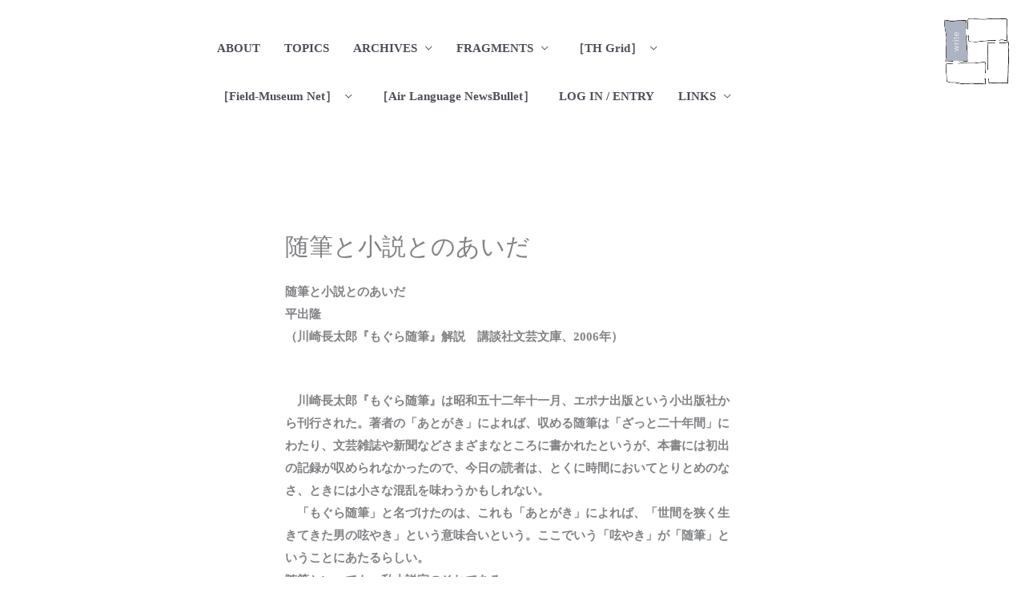

--- FILE ---
content_type: text/html; charset=UTF-8
request_url: https://airlanguageprogram.com/archives/paper/0605_between_essay_and_novel/
body_size: 116977
content:
<!DOCTYPE html>
<html lang="ja">
<head>
<meta charset="UTF-8">
<meta name="viewport" content="width=device-width, initial-scale=1">
	<link rel="profile" href="https://gmpg.org/xfn/11"> 
	<title>随筆と小説とのあいだ &#8211; Air Language Program</title>
<meta name='robots' content='max-image-preview:large' />
<link rel="alternate" title="oEmbed (JSON)" type="application/json+oembed" href="https://airlanguageprogram.com/wp-json/oembed/1.0/embed?url=https%3A%2F%2Fairlanguageprogram.com%2Farchives%2Fpaper%2F0605_between_essay_and_novel%2F" />
<link rel="alternate" title="oEmbed (XML)" type="text/xml+oembed" href="https://airlanguageprogram.com/wp-json/oembed/1.0/embed?url=https%3A%2F%2Fairlanguageprogram.com%2Farchives%2Fpaper%2F0605_between_essay_and_novel%2F&#038;format=xml" />
<style id='wp-img-auto-sizes-contain-inline-css'>
img:is([sizes=auto i],[sizes^="auto," i]){contain-intrinsic-size:3000px 1500px}
/*# sourceURL=wp-img-auto-sizes-contain-inline-css */
</style>
<link rel='stylesheet' id='astra-theme-css-css' href='https://airlanguageprogram.com/wp/wp-content/themes/astra/assets/css/minified/style.min.css?ver=4.12.1' media='all' />
<style id='astra-theme-css-inline-css'>
.ast-no-sidebar .entry-content .alignfull {margin-left: calc( -50vw + 50%);margin-right: calc( -50vw + 50%);max-width: 100vw;width: 100vw;}.ast-no-sidebar .entry-content .alignwide {margin-left: calc(-41vw + 50%);margin-right: calc(-41vw + 50%);max-width: unset;width: unset;}.ast-no-sidebar .entry-content .alignfull .alignfull,.ast-no-sidebar .entry-content .alignfull .alignwide,.ast-no-sidebar .entry-content .alignwide .alignfull,.ast-no-sidebar .entry-content .alignwide .alignwide,.ast-no-sidebar .entry-content .wp-block-column .alignfull,.ast-no-sidebar .entry-content .wp-block-column .alignwide{width: 100%;margin-left: auto;margin-right: auto;}.wp-block-gallery,.blocks-gallery-grid {margin: 0;}.wp-block-separator {max-width: 100px;}.wp-block-separator.is-style-wide,.wp-block-separator.is-style-dots {max-width: none;}.entry-content .has-2-columns .wp-block-column:first-child {padding-right: 10px;}.entry-content .has-2-columns .wp-block-column:last-child {padding-left: 10px;}@media (max-width: 782px) {.entry-content .wp-block-columns .wp-block-column {flex-basis: 100%;}.entry-content .has-2-columns .wp-block-column:first-child {padding-right: 0;}.entry-content .has-2-columns .wp-block-column:last-child {padding-left: 0;}}body .entry-content .wp-block-latest-posts {margin-left: 0;}body .entry-content .wp-block-latest-posts li {list-style: none;}.ast-no-sidebar .ast-container .entry-content .wp-block-latest-posts {margin-left: 0;}.ast-header-break-point .entry-content .alignwide {margin-left: auto;margin-right: auto;}.entry-content .blocks-gallery-item img {margin-bottom: auto;}.wp-block-pullquote {border-top: 4px solid #555d66;border-bottom: 4px solid #555d66;color: #40464d;}:root{--ast-post-nav-space:0;--ast-container-default-xlg-padding:6.67em;--ast-container-default-lg-padding:5.67em;--ast-container-default-slg-padding:4.34em;--ast-container-default-md-padding:3.34em;--ast-container-default-sm-padding:6.67em;--ast-container-default-xs-padding:2.4em;--ast-container-default-xxs-padding:1.4em;--ast-code-block-background:#EEEEEE;--ast-comment-inputs-background:#FAFAFA;--ast-normal-container-width:768px;--ast-narrow-container-width:750px;--ast-blog-title-font-weight:normal;--ast-blog-meta-weight:inherit;--ast-global-color-primary:var(--ast-global-color-5);--ast-global-color-secondary:var(--ast-global-color-4);--ast-global-color-alternate-background:var(--ast-global-color-7);--ast-global-color-subtle-background:var(--ast-global-color-6);--ast-bg-style-guide:var( --ast-global-color-secondary,--ast-global-color-5 );--ast-shadow-style-guide:0px 0px 4px 0 #00000057;--ast-global-dark-bg-style:#fff;--ast-global-dark-lfs:#fbfbfb;--ast-widget-bg-color:#fafafa;--ast-wc-container-head-bg-color:#fbfbfb;--ast-title-layout-bg:#eeeeee;--ast-search-border-color:#e7e7e7;--ast-lifter-hover-bg:#e6e6e6;--ast-gallery-block-color:#000;--srfm-color-input-label:var(--ast-global-color-2);}html{font-size:93.75%;}a,.page-title{color:#99977e;}a:hover,a:focus{color:var(--ast-global-color-1);}body,button,input,select,textarea,.ast-button,.ast-custom-button{font-family:-apple-system,BlinkMacSystemFont,Segoe UI,Roboto,Oxygen-Sans,Ubuntu,Cantarell,Helvetica Neue,sans-serif;font-weight:600;font-size:15px;font-size:1rem;line-height:var(--ast-body-line-height,1.93em);}blockquote{color:var(--ast-global-color-3);}.ast-site-identity .site-title a{color:var(--ast-global-color-2);}.site-title{font-size:35px;font-size:2.3333333333333rem;display:none;}.site-header .site-description{font-size:15px;font-size:1rem;display:none;}.entry-title{font-size:30px;font-size:2rem;}.archive .ast-article-post .ast-article-inner,.blog .ast-article-post .ast-article-inner,.archive .ast-article-post .ast-article-inner:hover,.blog .ast-article-post .ast-article-inner:hover{overflow:hidden;}h1,.entry-content :where(h1){font-size:40px;font-size:2.6666666666667rem;line-height:1.4em;}h2,.entry-content :where(h2){font-size:32px;font-size:2.1333333333333rem;line-height:1.3em;}h3,.entry-content :where(h3){font-size:26px;font-size:1.7333333333333rem;line-height:1.3em;}h4,.entry-content :where(h4){font-size:24px;font-size:1.6rem;line-height:1.2em;}h5,.entry-content :where(h5){font-size:20px;font-size:1.3333333333333rem;line-height:1.2em;}h6,.entry-content :where(h6){font-size:16px;font-size:1.0666666666667rem;line-height:1.25em;}::selection{background-color:var(--ast-global-color-0);color:#ffffff;}body,h1,h2,h3,h4,h5,h6,.entry-title a,.entry-content :where(h1,h2,h3,h4,h5,h6){color:var(--ast-global-color-3);}.tagcloud a:hover,.tagcloud a:focus,.tagcloud a.current-item{color:#000000;border-color:#99977e;background-color:#99977e;}input:focus,input[type="text"]:focus,input[type="email"]:focus,input[type="url"]:focus,input[type="password"]:focus,input[type="reset"]:focus,input[type="search"]:focus,textarea:focus{border-color:#99977e;}input[type="radio"]:checked,input[type=reset],input[type="checkbox"]:checked,input[type="checkbox"]:hover:checked,input[type="checkbox"]:focus:checked,input[type=range]::-webkit-slider-thumb{border-color:#99977e;background-color:#99977e;box-shadow:none;}.site-footer a:hover + .post-count,.site-footer a:focus + .post-count{background:#99977e;border-color:#99977e;}.single .nav-links .nav-previous,.single .nav-links .nav-next{color:#99977e;}.entry-meta,.entry-meta *{line-height:1.45;color:#99977e;}.entry-meta a:not(.ast-button):hover,.entry-meta a:not(.ast-button):hover *,.entry-meta a:not(.ast-button):focus,.entry-meta a:not(.ast-button):focus *,.page-links > .page-link,.page-links .page-link:hover,.post-navigation a:hover{color:var(--ast-global-color-1);}#cat option,.secondary .calendar_wrap thead a,.secondary .calendar_wrap thead a:visited{color:#99977e;}.secondary .calendar_wrap #today,.ast-progress-val span{background:#99977e;}.secondary a:hover + .post-count,.secondary a:focus + .post-count{background:#99977e;border-color:#99977e;}.calendar_wrap #today > a{color:#000000;}.page-links .page-link,.single .post-navigation a{color:#99977e;}.ast-search-menu-icon .search-form button.search-submit{padding:0 4px;}.ast-search-menu-icon form.search-form{padding-right:0;}.ast-header-search .ast-search-menu-icon.ast-dropdown-active .search-form,.ast-header-search .ast-search-menu-icon.ast-dropdown-active .search-field:focus{transition:all 0.2s;}.search-form input.search-field:focus{outline:none;}.widget-title,.widget .wp-block-heading{font-size:21px;font-size:1.4rem;color:var(--ast-global-color-3);}.ast-search-menu-icon.slide-search a:focus-visible:focus-visible,.astra-search-icon:focus-visible,#close:focus-visible,a:focus-visible,.ast-menu-toggle:focus-visible,.site .skip-link:focus-visible,.wp-block-loginout input:focus-visible,.wp-block-search.wp-block-search__button-inside .wp-block-search__inside-wrapper,.ast-header-navigation-arrow:focus-visible,.ast-orders-table__row .ast-orders-table__cell:focus-visible,a#ast-apply-coupon:focus-visible,#ast-apply-coupon:focus-visible,#close:focus-visible,.button.search-submit:focus-visible,#search_submit:focus,.normal-search:focus-visible,.ast-header-account-wrap:focus-visible,.astra-cart-drawer-close:focus,.ast-single-variation:focus,.ast-button:focus,.ast-builder-button-wrap:has(.ast-custom-button-link:focus),.ast-builder-button-wrap .ast-custom-button-link:focus{outline-style:dotted;outline-color:inherit;outline-width:thin;}input:focus,input[type="text"]:focus,input[type="email"]:focus,input[type="url"]:focus,input[type="password"]:focus,input[type="reset"]:focus,input[type="search"]:focus,input[type="number"]:focus,textarea:focus,.wp-block-search__input:focus,[data-section="section-header-mobile-trigger"] .ast-button-wrap .ast-mobile-menu-trigger-minimal:focus,.ast-mobile-popup-drawer.active .menu-toggle-close:focus,#ast-scroll-top:focus,#coupon_code:focus,#ast-coupon-code:focus{border-style:dotted;border-color:inherit;border-width:thin;}input{outline:none;}.main-header-menu .menu-link,.ast-header-custom-item a{color:var(--ast-global-color-3);}.main-header-menu .menu-item:hover > .menu-link,.main-header-menu .menu-item:hover > .ast-menu-toggle,.main-header-menu .ast-masthead-custom-menu-items a:hover,.main-header-menu .menu-item.focus > .menu-link,.main-header-menu .menu-item.focus > .ast-menu-toggle,.main-header-menu .current-menu-item > .menu-link,.main-header-menu .current-menu-ancestor > .menu-link,.main-header-menu .current-menu-item > .ast-menu-toggle,.main-header-menu .current-menu-ancestor > .ast-menu-toggle{color:#99977e;}.header-main-layout-3 .ast-main-header-bar-alignment{margin-right:auto;}.header-main-layout-2 .site-header-section-left .ast-site-identity{text-align:left;}.ast-logo-title-inline .site-logo-img{padding-right:1em;}body .ast-oembed-container *{position:absolute;top:0;width:100%;height:100%;left:0;}body .wp-block-embed-pocket-casts .ast-oembed-container *{position:unset;}.ast-header-break-point .ast-mobile-menu-buttons-minimal.menu-toggle{background:transparent;color:#727272;}.ast-header-break-point .ast-mobile-menu-buttons-outline.menu-toggle{background:transparent;border:1px solid #727272;color:#727272;}.ast-header-break-point .ast-mobile-menu-buttons-fill.menu-toggle{background:#727272;color:#ffffff;}.ast-single-post-featured-section + article {margin-top: 2em;}.site-content .ast-single-post-featured-section img {width: 100%;overflow: hidden;object-fit: cover;}.site > .ast-single-related-posts-container {margin-top: 0;}@media (min-width: 769px) {.ast-desktop .ast-container--narrow {max-width: var(--ast-narrow-container-width);margin: 0 auto;}}.ast-small-footer{color:#3a3a3a;}.ast-small-footer > .ast-footer-overlay{background-color:#ffffff;;}.ast-small-footer a{color:#99977e;}.ast-small-footer a:hover{color:#3a3a3a;}.footer-adv .footer-adv-overlay{border-top-style:solid;border-top-color:#7a7a7a;}.wp-block-buttons.aligncenter{justify-content:center;}@media (max-width:782px){.entry-content .wp-block-columns .wp-block-column{margin-left:0px;}}.wp-block-image.aligncenter{margin-left:auto;margin-right:auto;}.wp-block-table.aligncenter{margin-left:auto;margin-right:auto;}.wp-block-buttons .wp-block-button.is-style-outline .wp-block-button__link.wp-element-button,.ast-outline-button,.wp-block-uagb-buttons-child .uagb-buttons-repeater.ast-outline-button{border-top-width:2px;border-right-width:2px;border-bottom-width:2px;border-left-width:2px;font-family:inherit;font-weight:inherit;line-height:1em;}.wp-block-button .wp-block-button__link.wp-element-button.is-style-outline:not(.has-background),.wp-block-button.is-style-outline>.wp-block-button__link.wp-element-button:not(.has-background),.ast-outline-button{background-color:transparent;}.entry-content[data-ast-blocks-layout] > figure{margin-bottom:1em;}@media (max-width:768px){.ast-left-sidebar #content > .ast-container{display:flex;flex-direction:column-reverse;width:100%;}.ast-separate-container .ast-article-post,.ast-separate-container .ast-article-single{padding:1.5em 2.14em;}.ast-author-box img.avatar{margin:20px 0 0 0;}}@media (min-width:769px){.ast-separate-container.ast-right-sidebar #primary,.ast-separate-container.ast-left-sidebar #primary{border:0;}.search-no-results.ast-separate-container #primary{margin-bottom:4em;}}.menu-toggle,button,.ast-button,.ast-custom-button,.button,input#submit,input[type="button"],input[type="submit"],input[type="reset"]{color:#ffffff;border-color:var(--ast-global-color-0);background-color:var(--ast-global-color-0);padding-top:10px;padding-right:40px;padding-bottom:10px;padding-left:40px;font-family:inherit;font-weight:inherit;}button:focus,.menu-toggle:hover,button:hover,.ast-button:hover,.ast-custom-button:hover .button:hover,.ast-custom-button:hover,input[type=reset]:hover,input[type=reset]:focus,input#submit:hover,input#submit:focus,input[type="button"]:hover,input[type="button"]:focus,input[type="submit"]:hover,input[type="submit"]:focus{color:#ffffff;background-color:var(--ast-global-color-1);border-color:var(--ast-global-color-1);}@media (max-width:768px){.ast-mobile-header-stack .main-header-bar .ast-search-menu-icon{display:inline-block;}.ast-header-break-point.ast-header-custom-item-outside .ast-mobile-header-stack .main-header-bar .ast-search-icon{margin:0;}.ast-comment-avatar-wrap img{max-width:2.5em;}.ast-comment-meta{padding:0 1.8888em 1.3333em;}.ast-separate-container .ast-comment-list li.depth-1{padding:1.5em 2.14em;}.ast-separate-container .comment-respond{padding:2em 2.14em;}}@media (min-width:544px){.ast-container{max-width:100%;}}@media (max-width:544px){.ast-separate-container .ast-article-post,.ast-separate-container .ast-article-single,.ast-separate-container .comments-title,.ast-separate-container .ast-archive-description{padding:1.5em 1em;}.ast-separate-container #content .ast-container{padding-left:0.54em;padding-right:0.54em;}.ast-separate-container .ast-comment-list .bypostauthor{padding:.5em;}.ast-search-menu-icon.ast-dropdown-active .search-field{width:170px;}.site-branding img,.site-header .site-logo-img .custom-logo-link img{max-width:100%;}}.main-header-bar .button-custom-menu-item .ast-custom-button-link .ast-custom-button,.ast-theme-transparent-header .main-header-bar .button-custom-menu-item .ast-custom-button-link .ast-custom-button{font-family:inherit;font-weight:inherit;line-height:1;}.main-header-bar .button-custom-menu-item .ast-custom-button-link .ast-custom-button{border-style:solid;border-top-width:0px;border-right-width:0px;border-left-width:0px;border-bottom-width:0px;}.ast-theme-transparent-header .main-header-bar .button-custom-menu-item .ast-custom-button-link .ast-custom-button{border-style:solid;} #ast-mobile-header .ast-site-header-cart-li a{pointer-events:none;}body,.ast-separate-container{background-color:#ffffff;background-image:none;}.ast-no-sidebar.ast-separate-container .entry-content .alignfull {margin-left: -6.67em;margin-right: -6.67em;width: auto;}@media (max-width: 1200px) {.ast-no-sidebar.ast-separate-container .entry-content .alignfull {margin-left: -2.4em;margin-right: -2.4em;}}@media (max-width: 768px) {.ast-no-sidebar.ast-separate-container .entry-content .alignfull {margin-left: -2.14em;margin-right: -2.14em;}}@media (max-width: 544px) {.ast-no-sidebar.ast-separate-container .entry-content .alignfull {margin-left: -1em;margin-right: -1em;}}.ast-no-sidebar.ast-separate-container .entry-content .alignwide {margin-left: -20px;margin-right: -20px;}.ast-no-sidebar.ast-separate-container .entry-content .wp-block-column .alignfull,.ast-no-sidebar.ast-separate-container .entry-content .wp-block-column .alignwide {margin-left: auto;margin-right: auto;width: 100%;}@media (max-width:768px){.site-title{display:none;}.site-header .site-description{display:none;}h1,.entry-content :where(h1){font-size:30px;}h2,.entry-content :where(h2){font-size:25px;}h3,.entry-content :where(h3){font-size:20px;}}@media (max-width:544px){.site-title{display:none;}.site-header .site-description{display:none;}h1,.entry-content :where(h1){font-size:30px;}h2,.entry-content :where(h2){font-size:25px;}h3,.entry-content :where(h3){font-size:20px;}}@media (max-width:768px){html{font-size:85.5%;}}@media (max-width:544px){html{font-size:85.5%;}}@media (min-width:769px){.ast-container{max-width:808px;}}@font-face {font-family: "Astra";src: url(https://airlanguageprogram.com/wp/wp-content/themes/astra/assets/fonts/astra.woff) format("woff"),url(https://airlanguageprogram.com/wp/wp-content/themes/astra/assets/fonts/astra.ttf) format("truetype"),url(https://airlanguageprogram.com/wp/wp-content/themes/astra/assets/fonts/astra.svg#astra) format("svg");font-weight: normal;font-style: normal;font-display: fallback;}@media (max-width:768px) {.main-header-bar .main-header-bar-navigation{display:none;}}.ast-desktop .main-header-menu.submenu-with-border .sub-menu,.ast-desktop .main-header-menu.submenu-with-border .astra-full-megamenu-wrapper{border-color:#ffffff;}.ast-desktop .main-header-menu.submenu-with-border .sub-menu{border-top-width:6px;border-right-width:6px;border-left-width:6px;border-bottom-width:6px;border-style:solid;}.ast-desktop .main-header-menu.submenu-with-border .sub-menu .sub-menu{top:-6px;}.ast-desktop .main-header-menu.submenu-with-border .sub-menu .menu-link,.ast-desktop .main-header-menu.submenu-with-border .children .menu-link{border-bottom-width:0px;border-style:solid;border-color:#eaeaea;}@media (min-width:769px){.main-header-menu .sub-menu .menu-item.ast-left-align-sub-menu:hover > .sub-menu,.main-header-menu .sub-menu .menu-item.ast-left-align-sub-menu.focus > .sub-menu{margin-left:-12px;}}.ast-small-footer{border-top-style:solid;border-top-width:0px;border-top-color:#7a7a7a;}.ast-small-footer-wrap{text-align:center;}.site .comments-area{padding-bottom:3em;}.ast-header-break-point.ast-header-custom-item-inside .main-header-bar .main-header-bar-navigation .ast-search-icon {display: none;}.ast-header-break-point.ast-header-custom-item-inside .main-header-bar .ast-search-menu-icon .search-form {padding: 0;display: block;overflow: hidden;}.ast-header-break-point .ast-header-custom-item .widget:last-child {margin-bottom: 1em;}.ast-header-custom-item .widget {margin: 0.5em;display: inline-block;vertical-align: middle;}.ast-header-custom-item .widget p {margin-bottom: 0;}.ast-header-custom-item .widget li {width: auto;}.ast-header-custom-item-inside .button-custom-menu-item .menu-link {display: none;}.ast-header-custom-item-inside.ast-header-break-point .button-custom-menu-item .ast-custom-button-link {display: none;}.ast-header-custom-item-inside.ast-header-break-point .button-custom-menu-item .menu-link {display: block;}.ast-header-break-point.ast-header-custom-item-outside .main-header-bar .ast-search-icon {margin-right: 1em;}.ast-header-break-point.ast-header-custom-item-inside .main-header-bar .ast-search-menu-icon .search-field,.ast-header-break-point.ast-header-custom-item-inside .main-header-bar .ast-search-menu-icon.ast-inline-search .search-field {width: 100%;padding-right: 5.5em;}.ast-header-break-point.ast-header-custom-item-inside .main-header-bar .ast-search-menu-icon .search-submit {display: block;position: absolute;height: 100%;top: 0;right: 0;padding: 0 1em;border-radius: 0;}.ast-header-break-point .ast-header-custom-item .ast-masthead-custom-menu-items {padding-left: 20px;padding-right: 20px;margin-bottom: 1em;margin-top: 1em;}.ast-header-custom-item-inside.ast-header-break-point .button-custom-menu-item {padding-left: 0;padding-right: 0;margin-top: 0;margin-bottom: 0;}.astra-icon-down_arrow::after {content: "\e900";font-family: Astra;}.astra-icon-close::after {content: "\e5cd";font-family: Astra;}.astra-icon-drag_handle::after {content: "\e25d";font-family: Astra;}.astra-icon-format_align_justify::after {content: "\e235";font-family: Astra;}.astra-icon-menu::after {content: "\e5d2";font-family: Astra;}.astra-icon-reorder::after {content: "\e8fe";font-family: Astra;}.astra-icon-search::after {content: "\e8b6";font-family: Astra;}.astra-icon-zoom_in::after {content: "\e56b";font-family: Astra;}.astra-icon-check-circle::after {content: "\e901";font-family: Astra;}.astra-icon-shopping-cart::after {content: "\f07a";font-family: Astra;}.astra-icon-shopping-bag::after {content: "\f290";font-family: Astra;}.astra-icon-shopping-basket::after {content: "\f291";font-family: Astra;}.astra-icon-circle-o::after {content: "\e903";font-family: Astra;}.astra-icon-certificate::after {content: "\e902";font-family: Astra;}blockquote {padding: 1.2em;}:root .has-ast-global-color-0-color{color:var(--ast-global-color-0);}:root .has-ast-global-color-0-background-color{background-color:var(--ast-global-color-0);}:root .wp-block-button .has-ast-global-color-0-color{color:var(--ast-global-color-0);}:root .wp-block-button .has-ast-global-color-0-background-color{background-color:var(--ast-global-color-0);}:root .has-ast-global-color-1-color{color:var(--ast-global-color-1);}:root .has-ast-global-color-1-background-color{background-color:var(--ast-global-color-1);}:root .wp-block-button .has-ast-global-color-1-color{color:var(--ast-global-color-1);}:root .wp-block-button .has-ast-global-color-1-background-color{background-color:var(--ast-global-color-1);}:root .has-ast-global-color-2-color{color:var(--ast-global-color-2);}:root .has-ast-global-color-2-background-color{background-color:var(--ast-global-color-2);}:root .wp-block-button .has-ast-global-color-2-color{color:var(--ast-global-color-2);}:root .wp-block-button .has-ast-global-color-2-background-color{background-color:var(--ast-global-color-2);}:root .has-ast-global-color-3-color{color:var(--ast-global-color-3);}:root .has-ast-global-color-3-background-color{background-color:var(--ast-global-color-3);}:root .wp-block-button .has-ast-global-color-3-color{color:var(--ast-global-color-3);}:root .wp-block-button .has-ast-global-color-3-background-color{background-color:var(--ast-global-color-3);}:root .has-ast-global-color-4-color{color:var(--ast-global-color-4);}:root .has-ast-global-color-4-background-color{background-color:var(--ast-global-color-4);}:root .wp-block-button .has-ast-global-color-4-color{color:var(--ast-global-color-4);}:root .wp-block-button .has-ast-global-color-4-background-color{background-color:var(--ast-global-color-4);}:root .has-ast-global-color-5-color{color:var(--ast-global-color-5);}:root .has-ast-global-color-5-background-color{background-color:var(--ast-global-color-5);}:root .wp-block-button .has-ast-global-color-5-color{color:var(--ast-global-color-5);}:root .wp-block-button .has-ast-global-color-5-background-color{background-color:var(--ast-global-color-5);}:root .has-ast-global-color-6-color{color:var(--ast-global-color-6);}:root .has-ast-global-color-6-background-color{background-color:var(--ast-global-color-6);}:root .wp-block-button .has-ast-global-color-6-color{color:var(--ast-global-color-6);}:root .wp-block-button .has-ast-global-color-6-background-color{background-color:var(--ast-global-color-6);}:root .has-ast-global-color-7-color{color:var(--ast-global-color-7);}:root .has-ast-global-color-7-background-color{background-color:var(--ast-global-color-7);}:root .wp-block-button .has-ast-global-color-7-color{color:var(--ast-global-color-7);}:root .wp-block-button .has-ast-global-color-7-background-color{background-color:var(--ast-global-color-7);}:root .has-ast-global-color-8-color{color:var(--ast-global-color-8);}:root .has-ast-global-color-8-background-color{background-color:var(--ast-global-color-8);}:root .wp-block-button .has-ast-global-color-8-color{color:var(--ast-global-color-8);}:root .wp-block-button .has-ast-global-color-8-background-color{background-color:var(--ast-global-color-8);}:root{--ast-global-color-0:#0170B9;--ast-global-color-1:#3a3a3a;--ast-global-color-2:#3a3a3a;--ast-global-color-3:#4B4F58;--ast-global-color-4:#F5F5F5;--ast-global-color-5:#FFFFFF;--ast-global-color-6:#E5E5E5;--ast-global-color-7:#424242;--ast-global-color-8:#000000;}:root {--ast-border-color : #dddddd;}.ast-single-entry-banner {-js-display: flex;display: flex;flex-direction: column;justify-content: center;text-align: center;position: relative;background: var(--ast-title-layout-bg);}.ast-single-entry-banner[data-banner-layout="layout-1"] {max-width: 768px;background: inherit;padding: 20px 0;}.ast-single-entry-banner[data-banner-width-type="custom"] {margin: 0 auto;width: 100%;}.ast-single-entry-banner + .site-content .entry-header {margin-bottom: 0;}.site .ast-author-avatar {--ast-author-avatar-size: ;}a.ast-underline-text {text-decoration: underline;}.ast-container > .ast-terms-link {position: relative;display: block;}a.ast-button.ast-badge-tax {padding: 4px 8px;border-radius: 3px;font-size: inherit;}header.entry-header{text-align:left;}header.entry-header .entry-title{font-size:30px;font-size:2rem;}header.entry-header > *:not(:last-child){margin-bottom:10px;}@media (max-width:768px){header.entry-header{text-align:left;}}@media (max-width:544px){header.entry-header{text-align:left;}header.entry-header .entry-title{font-size:25px;font-size:1.6666666666667rem;}}.ast-archive-entry-banner {-js-display: flex;display: flex;flex-direction: column;justify-content: center;text-align: center;position: relative;background: var(--ast-title-layout-bg);}.ast-archive-entry-banner[data-banner-width-type="custom"] {margin: 0 auto;width: 100%;}.ast-archive-entry-banner[data-banner-layout="layout-1"] {background: inherit;padding: 20px 0;text-align: left;}body.archive .ast-archive-description{max-width:768px;width:100%;text-align:left;padding-top:3em;padding-right:3em;padding-bottom:3em;padding-left:3em;}body.archive .ast-archive-description .ast-archive-title,body.archive .ast-archive-description .ast-archive-title *{font-size:26px;font-size:1.7333333333333rem;}body.archive .ast-archive-description > *:not(:last-child){margin-bottom:10px;}@media (max-width:768px){body.archive .ast-archive-description{text-align:left;}}@media (max-width:544px){body.archive .ast-archive-description{text-align:left;}}.ast-breadcrumbs .trail-browse,.ast-breadcrumbs .trail-items,.ast-breadcrumbs .trail-items li{display:inline-block;margin:0;padding:0;border:none;background:inherit;text-indent:0;text-decoration:none;}.ast-breadcrumbs .trail-browse{font-size:inherit;font-style:inherit;font-weight:inherit;color:inherit;}.ast-breadcrumbs .trail-items{list-style:none;}.trail-items li::after{padding:0 0.3em;content:"\00bb";}.trail-items li:last-of-type::after{display:none;}h1,h2,h3,h4,h5,h6,.entry-content :where(h1,h2,h3,h4,h5,h6){color:var(--ast-global-color-2);}.ast-header-break-point .main-header-bar{border-bottom-width:0px;}@media (min-width:769px){.main-header-bar{border-bottom-width:0px;}}.main-header-menu .menu-item, #astra-footer-menu .menu-item, .main-header-bar .ast-masthead-custom-menu-items{-js-display:flex;display:flex;-webkit-box-pack:center;-webkit-justify-content:center;-moz-box-pack:center;-ms-flex-pack:center;justify-content:center;-webkit-box-orient:vertical;-webkit-box-direction:normal;-webkit-flex-direction:column;-moz-box-orient:vertical;-moz-box-direction:normal;-ms-flex-direction:column;flex-direction:column;}.main-header-menu > .menu-item > .menu-link, #astra-footer-menu > .menu-item > .menu-link{height:100%;-webkit-box-align:center;-webkit-align-items:center;-moz-box-align:center;-ms-flex-align:center;align-items:center;-js-display:flex;display:flex;}.ast-primary-menu-disabled .main-header-bar .ast-masthead-custom-menu-items{flex:unset;}.header-main-layout-1 .ast-flex.main-header-container, .header-main-layout-3 .ast-flex.main-header-container{-webkit-align-content:center;-ms-flex-line-pack:center;align-content:center;-webkit-box-align:center;-webkit-align-items:center;-moz-box-align:center;-ms-flex-align:center;align-items:center;}.main-header-menu .sub-menu .menu-item.menu-item-has-children > .menu-link:after{position:absolute;right:1em;top:50%;transform:translate(0,-50%) rotate(270deg);}.ast-header-break-point .main-header-bar .main-header-bar-navigation .page_item_has_children > .ast-menu-toggle::before, .ast-header-break-point .main-header-bar .main-header-bar-navigation .menu-item-has-children > .ast-menu-toggle::before, .ast-mobile-popup-drawer .main-header-bar-navigation .menu-item-has-children>.ast-menu-toggle::before, .ast-header-break-point .ast-mobile-header-wrap .main-header-bar-navigation .menu-item-has-children > .ast-menu-toggle::before{font-weight:bold;content:"\e900";font-family:Astra;text-decoration:inherit;display:inline-block;}.ast-header-break-point .main-navigation ul.sub-menu .menu-item .menu-link:before{content:"\e900";font-family:Astra;font-size:.65em;text-decoration:inherit;display:inline-block;transform:translate(0, -2px) rotateZ(270deg);margin-right:5px;}.widget_search .search-form:after{font-family:Astra;font-size:1.2em;font-weight:normal;content:"\e8b6";position:absolute;top:50%;right:15px;transform:translate(0, -50%);}.astra-search-icon::before{content:"\e8b6";font-family:Astra;font-style:normal;font-weight:normal;text-decoration:inherit;text-align:center;-webkit-font-smoothing:antialiased;-moz-osx-font-smoothing:grayscale;z-index:3;}.main-header-bar .main-header-bar-navigation .page_item_has_children > a:after, .main-header-bar .main-header-bar-navigation .menu-item-has-children > a:after, .menu-item-has-children .ast-header-navigation-arrow:after{content:"\e900";display:inline-block;font-family:Astra;font-size:.6rem;font-weight:bold;text-rendering:auto;-webkit-font-smoothing:antialiased;-moz-osx-font-smoothing:grayscale;margin-left:10px;line-height:normal;}.menu-item-has-children .sub-menu .ast-header-navigation-arrow:after{margin-left:0;}.ast-mobile-popup-drawer .main-header-bar-navigation .ast-submenu-expanded>.ast-menu-toggle::before{transform:rotateX(180deg);}.ast-header-break-point .main-header-bar-navigation .menu-item-has-children > .menu-link:after{display:none;}@media (min-width:769px){.ast-builder-menu .main-navigation > ul > li:last-child a{margin-right:0;}}.ast-separate-container .ast-article-inner{background-color:transparent;background-image:none;}.ast-separate-container .ast-article-post{background-color:var(--ast-global-color-5);background-image:none;}@media (max-width:768px){.ast-separate-container .ast-article-post{background-color:var(--ast-global-color-5);background-image:none;}}@media (max-width:544px){.ast-separate-container .ast-article-post{background-color:var(--ast-global-color-5);background-image:none;}}.ast-separate-container .ast-article-single:not(.ast-related-post), .ast-separate-container .error-404, .ast-separate-container .no-results, .single.ast-separate-container  .ast-author-meta, .ast-separate-container .related-posts-title-wrapper, .ast-separate-container .comments-count-wrapper, .ast-box-layout.ast-plain-container .site-content, .ast-padded-layout.ast-plain-container .site-content, .ast-separate-container .ast-archive-description, .ast-separate-container .comments-area .comment-respond, .ast-separate-container .comments-area .ast-comment-list li, .ast-separate-container .comments-area .comments-title{background-color:var(--ast-global-color-5);background-image:none;}@media (max-width:768px){.ast-separate-container .ast-article-single:not(.ast-related-post), .ast-separate-container .error-404, .ast-separate-container .no-results, .single.ast-separate-container  .ast-author-meta, .ast-separate-container .related-posts-title-wrapper, .ast-separate-container .comments-count-wrapper, .ast-box-layout.ast-plain-container .site-content, .ast-padded-layout.ast-plain-container .site-content, .ast-separate-container .ast-archive-description{background-color:var(--ast-global-color-5);background-image:none;}}@media (max-width:544px){.ast-separate-container .ast-article-single:not(.ast-related-post), .ast-separate-container .error-404, .ast-separate-container .no-results, .single.ast-separate-container  .ast-author-meta, .ast-separate-container .related-posts-title-wrapper, .ast-separate-container .comments-count-wrapper, .ast-box-layout.ast-plain-container .site-content, .ast-padded-layout.ast-plain-container .site-content, .ast-separate-container .ast-archive-description{background-color:var(--ast-global-color-5);background-image:none;}}.ast-separate-container.ast-two-container #secondary .widget{background-color:var(--ast-global-color-5);background-image:none;}@media (max-width:768px){.ast-separate-container.ast-two-container #secondary .widget{background-color:var(--ast-global-color-5);background-image:none;}}@media (max-width:544px){.ast-separate-container.ast-two-container #secondary .widget{background-color:var(--ast-global-color-5);background-image:none;}}
/*# sourceURL=astra-theme-css-inline-css */
</style>
<style id='wp-emoji-styles-inline-css'>

	img.wp-smiley, img.emoji {
		display: inline !important;
		border: none !important;
		box-shadow: none !important;
		height: 1em !important;
		width: 1em !important;
		margin: 0 0.07em !important;
		vertical-align: -0.1em !important;
		background: none !important;
		padding: 0 !important;
	}
/*# sourceURL=wp-emoji-styles-inline-css */
</style>
<style id='wp-block-library-inline-css'>
:root{--wp-block-synced-color:#7a00df;--wp-block-synced-color--rgb:122,0,223;--wp-bound-block-color:var(--wp-block-synced-color);--wp-editor-canvas-background:#ddd;--wp-admin-theme-color:#007cba;--wp-admin-theme-color--rgb:0,124,186;--wp-admin-theme-color-darker-10:#006ba1;--wp-admin-theme-color-darker-10--rgb:0,107,160.5;--wp-admin-theme-color-darker-20:#005a87;--wp-admin-theme-color-darker-20--rgb:0,90,135;--wp-admin-border-width-focus:2px}@media (min-resolution:192dpi){:root{--wp-admin-border-width-focus:1.5px}}.wp-element-button{cursor:pointer}:root .has-very-light-gray-background-color{background-color:#eee}:root .has-very-dark-gray-background-color{background-color:#313131}:root .has-very-light-gray-color{color:#eee}:root .has-very-dark-gray-color{color:#313131}:root .has-vivid-green-cyan-to-vivid-cyan-blue-gradient-background{background:linear-gradient(135deg,#00d084,#0693e3)}:root .has-purple-crush-gradient-background{background:linear-gradient(135deg,#34e2e4,#4721fb 50%,#ab1dfe)}:root .has-hazy-dawn-gradient-background{background:linear-gradient(135deg,#faaca8,#dad0ec)}:root .has-subdued-olive-gradient-background{background:linear-gradient(135deg,#fafae1,#67a671)}:root .has-atomic-cream-gradient-background{background:linear-gradient(135deg,#fdd79a,#004a59)}:root .has-nightshade-gradient-background{background:linear-gradient(135deg,#330968,#31cdcf)}:root .has-midnight-gradient-background{background:linear-gradient(135deg,#020381,#2874fc)}:root{--wp--preset--font-size--normal:16px;--wp--preset--font-size--huge:42px}.has-regular-font-size{font-size:1em}.has-larger-font-size{font-size:2.625em}.has-normal-font-size{font-size:var(--wp--preset--font-size--normal)}.has-huge-font-size{font-size:var(--wp--preset--font-size--huge)}.has-text-align-center{text-align:center}.has-text-align-left{text-align:left}.has-text-align-right{text-align:right}.has-fit-text{white-space:nowrap!important}#end-resizable-editor-section{display:none}.aligncenter{clear:both}.items-justified-left{justify-content:flex-start}.items-justified-center{justify-content:center}.items-justified-right{justify-content:flex-end}.items-justified-space-between{justify-content:space-between}.screen-reader-text{border:0;clip-path:inset(50%);height:1px;margin:-1px;overflow:hidden;padding:0;position:absolute;width:1px;word-wrap:normal!important}.screen-reader-text:focus{background-color:#ddd;clip-path:none;color:#444;display:block;font-size:1em;height:auto;left:5px;line-height:normal;padding:15px 23px 14px;text-decoration:none;top:5px;width:auto;z-index:100000}html :where(.has-border-color){border-style:solid}html :where([style*=border-top-color]){border-top-style:solid}html :where([style*=border-right-color]){border-right-style:solid}html :where([style*=border-bottom-color]){border-bottom-style:solid}html :where([style*=border-left-color]){border-left-style:solid}html :where([style*=border-width]){border-style:solid}html :where([style*=border-top-width]){border-top-style:solid}html :where([style*=border-right-width]){border-right-style:solid}html :where([style*=border-bottom-width]){border-bottom-style:solid}html :where([style*=border-left-width]){border-left-style:solid}html :where(img[class*=wp-image-]){height:auto;max-width:100%}:where(figure){margin:0 0 1em}html :where(.is-position-sticky){--wp-admin--admin-bar--position-offset:var(--wp-admin--admin-bar--height,0px)}@media screen and (max-width:600px){html :where(.is-position-sticky){--wp-admin--admin-bar--position-offset:0px}}

/*# sourceURL=wp-block-library-inline-css */
</style><style id='global-styles-inline-css'>
:root{--wp--preset--aspect-ratio--square: 1;--wp--preset--aspect-ratio--4-3: 4/3;--wp--preset--aspect-ratio--3-4: 3/4;--wp--preset--aspect-ratio--3-2: 3/2;--wp--preset--aspect-ratio--2-3: 2/3;--wp--preset--aspect-ratio--16-9: 16/9;--wp--preset--aspect-ratio--9-16: 9/16;--wp--preset--color--black: #000000;--wp--preset--color--cyan-bluish-gray: #abb8c3;--wp--preset--color--white: #ffffff;--wp--preset--color--pale-pink: #f78da7;--wp--preset--color--vivid-red: #cf2e2e;--wp--preset--color--luminous-vivid-orange: #ff6900;--wp--preset--color--luminous-vivid-amber: #fcb900;--wp--preset--color--light-green-cyan: #7bdcb5;--wp--preset--color--vivid-green-cyan: #00d084;--wp--preset--color--pale-cyan-blue: #8ed1fc;--wp--preset--color--vivid-cyan-blue: #0693e3;--wp--preset--color--vivid-purple: #9b51e0;--wp--preset--color--ast-global-color-0: var(--ast-global-color-0);--wp--preset--color--ast-global-color-1: var(--ast-global-color-1);--wp--preset--color--ast-global-color-2: var(--ast-global-color-2);--wp--preset--color--ast-global-color-3: var(--ast-global-color-3);--wp--preset--color--ast-global-color-4: var(--ast-global-color-4);--wp--preset--color--ast-global-color-5: var(--ast-global-color-5);--wp--preset--color--ast-global-color-6: var(--ast-global-color-6);--wp--preset--color--ast-global-color-7: var(--ast-global-color-7);--wp--preset--color--ast-global-color-8: var(--ast-global-color-8);--wp--preset--gradient--vivid-cyan-blue-to-vivid-purple: linear-gradient(135deg,rgb(6,147,227) 0%,rgb(155,81,224) 100%);--wp--preset--gradient--light-green-cyan-to-vivid-green-cyan: linear-gradient(135deg,rgb(122,220,180) 0%,rgb(0,208,130) 100%);--wp--preset--gradient--luminous-vivid-amber-to-luminous-vivid-orange: linear-gradient(135deg,rgb(252,185,0) 0%,rgb(255,105,0) 100%);--wp--preset--gradient--luminous-vivid-orange-to-vivid-red: linear-gradient(135deg,rgb(255,105,0) 0%,rgb(207,46,46) 100%);--wp--preset--gradient--very-light-gray-to-cyan-bluish-gray: linear-gradient(135deg,rgb(238,238,238) 0%,rgb(169,184,195) 100%);--wp--preset--gradient--cool-to-warm-spectrum: linear-gradient(135deg,rgb(74,234,220) 0%,rgb(151,120,209) 20%,rgb(207,42,186) 40%,rgb(238,44,130) 60%,rgb(251,105,98) 80%,rgb(254,248,76) 100%);--wp--preset--gradient--blush-light-purple: linear-gradient(135deg,rgb(255,206,236) 0%,rgb(152,150,240) 100%);--wp--preset--gradient--blush-bordeaux: linear-gradient(135deg,rgb(254,205,165) 0%,rgb(254,45,45) 50%,rgb(107,0,62) 100%);--wp--preset--gradient--luminous-dusk: linear-gradient(135deg,rgb(255,203,112) 0%,rgb(199,81,192) 50%,rgb(65,88,208) 100%);--wp--preset--gradient--pale-ocean: linear-gradient(135deg,rgb(255,245,203) 0%,rgb(182,227,212) 50%,rgb(51,167,181) 100%);--wp--preset--gradient--electric-grass: linear-gradient(135deg,rgb(202,248,128) 0%,rgb(113,206,126) 100%);--wp--preset--gradient--midnight: linear-gradient(135deg,rgb(2,3,129) 0%,rgb(40,116,252) 100%);--wp--preset--font-size--small: 13px;--wp--preset--font-size--medium: 20px;--wp--preset--font-size--large: 36px;--wp--preset--font-size--x-large: 42px;--wp--preset--spacing--20: 0.44rem;--wp--preset--spacing--30: 0.67rem;--wp--preset--spacing--40: 1rem;--wp--preset--spacing--50: 1.5rem;--wp--preset--spacing--60: 2.25rem;--wp--preset--spacing--70: 3.38rem;--wp--preset--spacing--80: 5.06rem;--wp--preset--shadow--natural: 6px 6px 9px rgba(0, 0, 0, 0.2);--wp--preset--shadow--deep: 12px 12px 50px rgba(0, 0, 0, 0.4);--wp--preset--shadow--sharp: 6px 6px 0px rgba(0, 0, 0, 0.2);--wp--preset--shadow--outlined: 6px 6px 0px -3px rgb(255, 255, 255), 6px 6px rgb(0, 0, 0);--wp--preset--shadow--crisp: 6px 6px 0px rgb(0, 0, 0);}:root { --wp--style--global--content-size: var(--wp--custom--ast-content-width-size);--wp--style--global--wide-size: var(--wp--custom--ast-wide-width-size); }:where(body) { margin: 0; }.wp-site-blocks > .alignleft { float: left; margin-right: 2em; }.wp-site-blocks > .alignright { float: right; margin-left: 2em; }.wp-site-blocks > .aligncenter { justify-content: center; margin-left: auto; margin-right: auto; }:where(.wp-site-blocks) > * { margin-block-start: 24px; margin-block-end: 0; }:where(.wp-site-blocks) > :first-child { margin-block-start: 0; }:where(.wp-site-blocks) > :last-child { margin-block-end: 0; }:root { --wp--style--block-gap: 24px; }:root :where(.is-layout-flow) > :first-child{margin-block-start: 0;}:root :where(.is-layout-flow) > :last-child{margin-block-end: 0;}:root :where(.is-layout-flow) > *{margin-block-start: 24px;margin-block-end: 0;}:root :where(.is-layout-constrained) > :first-child{margin-block-start: 0;}:root :where(.is-layout-constrained) > :last-child{margin-block-end: 0;}:root :where(.is-layout-constrained) > *{margin-block-start: 24px;margin-block-end: 0;}:root :where(.is-layout-flex){gap: 24px;}:root :where(.is-layout-grid){gap: 24px;}.is-layout-flow > .alignleft{float: left;margin-inline-start: 0;margin-inline-end: 2em;}.is-layout-flow > .alignright{float: right;margin-inline-start: 2em;margin-inline-end: 0;}.is-layout-flow > .aligncenter{margin-left: auto !important;margin-right: auto !important;}.is-layout-constrained > .alignleft{float: left;margin-inline-start: 0;margin-inline-end: 2em;}.is-layout-constrained > .alignright{float: right;margin-inline-start: 2em;margin-inline-end: 0;}.is-layout-constrained > .aligncenter{margin-left: auto !important;margin-right: auto !important;}.is-layout-constrained > :where(:not(.alignleft):not(.alignright):not(.alignfull)){max-width: var(--wp--style--global--content-size);margin-left: auto !important;margin-right: auto !important;}.is-layout-constrained > .alignwide{max-width: var(--wp--style--global--wide-size);}body .is-layout-flex{display: flex;}.is-layout-flex{flex-wrap: wrap;align-items: center;}.is-layout-flex > :is(*, div){margin: 0;}body .is-layout-grid{display: grid;}.is-layout-grid > :is(*, div){margin: 0;}body{padding-top: 0px;padding-right: 0px;padding-bottom: 0px;padding-left: 0px;}a:where(:not(.wp-element-button)){text-decoration: none;}:root :where(.wp-element-button, .wp-block-button__link){background-color: #32373c;border-width: 0;color: #fff;font-family: inherit;font-size: inherit;font-style: inherit;font-weight: inherit;letter-spacing: inherit;line-height: inherit;padding-top: calc(0.667em + 2px);padding-right: calc(1.333em + 2px);padding-bottom: calc(0.667em + 2px);padding-left: calc(1.333em + 2px);text-decoration: none;text-transform: inherit;}.has-black-color{color: var(--wp--preset--color--black) !important;}.has-cyan-bluish-gray-color{color: var(--wp--preset--color--cyan-bluish-gray) !important;}.has-white-color{color: var(--wp--preset--color--white) !important;}.has-pale-pink-color{color: var(--wp--preset--color--pale-pink) !important;}.has-vivid-red-color{color: var(--wp--preset--color--vivid-red) !important;}.has-luminous-vivid-orange-color{color: var(--wp--preset--color--luminous-vivid-orange) !important;}.has-luminous-vivid-amber-color{color: var(--wp--preset--color--luminous-vivid-amber) !important;}.has-light-green-cyan-color{color: var(--wp--preset--color--light-green-cyan) !important;}.has-vivid-green-cyan-color{color: var(--wp--preset--color--vivid-green-cyan) !important;}.has-pale-cyan-blue-color{color: var(--wp--preset--color--pale-cyan-blue) !important;}.has-vivid-cyan-blue-color{color: var(--wp--preset--color--vivid-cyan-blue) !important;}.has-vivid-purple-color{color: var(--wp--preset--color--vivid-purple) !important;}.has-ast-global-color-0-color{color: var(--wp--preset--color--ast-global-color-0) !important;}.has-ast-global-color-1-color{color: var(--wp--preset--color--ast-global-color-1) !important;}.has-ast-global-color-2-color{color: var(--wp--preset--color--ast-global-color-2) !important;}.has-ast-global-color-3-color{color: var(--wp--preset--color--ast-global-color-3) !important;}.has-ast-global-color-4-color{color: var(--wp--preset--color--ast-global-color-4) !important;}.has-ast-global-color-5-color{color: var(--wp--preset--color--ast-global-color-5) !important;}.has-ast-global-color-6-color{color: var(--wp--preset--color--ast-global-color-6) !important;}.has-ast-global-color-7-color{color: var(--wp--preset--color--ast-global-color-7) !important;}.has-ast-global-color-8-color{color: var(--wp--preset--color--ast-global-color-8) !important;}.has-black-background-color{background-color: var(--wp--preset--color--black) !important;}.has-cyan-bluish-gray-background-color{background-color: var(--wp--preset--color--cyan-bluish-gray) !important;}.has-white-background-color{background-color: var(--wp--preset--color--white) !important;}.has-pale-pink-background-color{background-color: var(--wp--preset--color--pale-pink) !important;}.has-vivid-red-background-color{background-color: var(--wp--preset--color--vivid-red) !important;}.has-luminous-vivid-orange-background-color{background-color: var(--wp--preset--color--luminous-vivid-orange) !important;}.has-luminous-vivid-amber-background-color{background-color: var(--wp--preset--color--luminous-vivid-amber) !important;}.has-light-green-cyan-background-color{background-color: var(--wp--preset--color--light-green-cyan) !important;}.has-vivid-green-cyan-background-color{background-color: var(--wp--preset--color--vivid-green-cyan) !important;}.has-pale-cyan-blue-background-color{background-color: var(--wp--preset--color--pale-cyan-blue) !important;}.has-vivid-cyan-blue-background-color{background-color: var(--wp--preset--color--vivid-cyan-blue) !important;}.has-vivid-purple-background-color{background-color: var(--wp--preset--color--vivid-purple) !important;}.has-ast-global-color-0-background-color{background-color: var(--wp--preset--color--ast-global-color-0) !important;}.has-ast-global-color-1-background-color{background-color: var(--wp--preset--color--ast-global-color-1) !important;}.has-ast-global-color-2-background-color{background-color: var(--wp--preset--color--ast-global-color-2) !important;}.has-ast-global-color-3-background-color{background-color: var(--wp--preset--color--ast-global-color-3) !important;}.has-ast-global-color-4-background-color{background-color: var(--wp--preset--color--ast-global-color-4) !important;}.has-ast-global-color-5-background-color{background-color: var(--wp--preset--color--ast-global-color-5) !important;}.has-ast-global-color-6-background-color{background-color: var(--wp--preset--color--ast-global-color-6) !important;}.has-ast-global-color-7-background-color{background-color: var(--wp--preset--color--ast-global-color-7) !important;}.has-ast-global-color-8-background-color{background-color: var(--wp--preset--color--ast-global-color-8) !important;}.has-black-border-color{border-color: var(--wp--preset--color--black) !important;}.has-cyan-bluish-gray-border-color{border-color: var(--wp--preset--color--cyan-bluish-gray) !important;}.has-white-border-color{border-color: var(--wp--preset--color--white) !important;}.has-pale-pink-border-color{border-color: var(--wp--preset--color--pale-pink) !important;}.has-vivid-red-border-color{border-color: var(--wp--preset--color--vivid-red) !important;}.has-luminous-vivid-orange-border-color{border-color: var(--wp--preset--color--luminous-vivid-orange) !important;}.has-luminous-vivid-amber-border-color{border-color: var(--wp--preset--color--luminous-vivid-amber) !important;}.has-light-green-cyan-border-color{border-color: var(--wp--preset--color--light-green-cyan) !important;}.has-vivid-green-cyan-border-color{border-color: var(--wp--preset--color--vivid-green-cyan) !important;}.has-pale-cyan-blue-border-color{border-color: var(--wp--preset--color--pale-cyan-blue) !important;}.has-vivid-cyan-blue-border-color{border-color: var(--wp--preset--color--vivid-cyan-blue) !important;}.has-vivid-purple-border-color{border-color: var(--wp--preset--color--vivid-purple) !important;}.has-ast-global-color-0-border-color{border-color: var(--wp--preset--color--ast-global-color-0) !important;}.has-ast-global-color-1-border-color{border-color: var(--wp--preset--color--ast-global-color-1) !important;}.has-ast-global-color-2-border-color{border-color: var(--wp--preset--color--ast-global-color-2) !important;}.has-ast-global-color-3-border-color{border-color: var(--wp--preset--color--ast-global-color-3) !important;}.has-ast-global-color-4-border-color{border-color: var(--wp--preset--color--ast-global-color-4) !important;}.has-ast-global-color-5-border-color{border-color: var(--wp--preset--color--ast-global-color-5) !important;}.has-ast-global-color-6-border-color{border-color: var(--wp--preset--color--ast-global-color-6) !important;}.has-ast-global-color-7-border-color{border-color: var(--wp--preset--color--ast-global-color-7) !important;}.has-ast-global-color-8-border-color{border-color: var(--wp--preset--color--ast-global-color-8) !important;}.has-vivid-cyan-blue-to-vivid-purple-gradient-background{background: var(--wp--preset--gradient--vivid-cyan-blue-to-vivid-purple) !important;}.has-light-green-cyan-to-vivid-green-cyan-gradient-background{background: var(--wp--preset--gradient--light-green-cyan-to-vivid-green-cyan) !important;}.has-luminous-vivid-amber-to-luminous-vivid-orange-gradient-background{background: var(--wp--preset--gradient--luminous-vivid-amber-to-luminous-vivid-orange) !important;}.has-luminous-vivid-orange-to-vivid-red-gradient-background{background: var(--wp--preset--gradient--luminous-vivid-orange-to-vivid-red) !important;}.has-very-light-gray-to-cyan-bluish-gray-gradient-background{background: var(--wp--preset--gradient--very-light-gray-to-cyan-bluish-gray) !important;}.has-cool-to-warm-spectrum-gradient-background{background: var(--wp--preset--gradient--cool-to-warm-spectrum) !important;}.has-blush-light-purple-gradient-background{background: var(--wp--preset--gradient--blush-light-purple) !important;}.has-blush-bordeaux-gradient-background{background: var(--wp--preset--gradient--blush-bordeaux) !important;}.has-luminous-dusk-gradient-background{background: var(--wp--preset--gradient--luminous-dusk) !important;}.has-pale-ocean-gradient-background{background: var(--wp--preset--gradient--pale-ocean) !important;}.has-electric-grass-gradient-background{background: var(--wp--preset--gradient--electric-grass) !important;}.has-midnight-gradient-background{background: var(--wp--preset--gradient--midnight) !important;}.has-small-font-size{font-size: var(--wp--preset--font-size--small) !important;}.has-medium-font-size{font-size: var(--wp--preset--font-size--medium) !important;}.has-large-font-size{font-size: var(--wp--preset--font-size--large) !important;}.has-x-large-font-size{font-size: var(--wp--preset--font-size--x-large) !important;}
/*# sourceURL=global-styles-inline-css */
</style>

<link rel='stylesheet' id='ccchildpagescss-css' href='https://airlanguageprogram.com/wp/wp-content/plugins/cc-child-pages/includes/css/styles.css?ver=1.43' media='all' />
<link rel='stylesheet' id='ccchildpagesskincss-css' href='https://airlanguageprogram.com/wp/wp-content/plugins/cc-child-pages/includes/css/skins.css?ver=1.43' media='all' />
<link rel='stylesheet' id='contact-form-7-css' href='https://airlanguageprogram.com/wp/wp-content/plugins/contact-form-7/includes/css/styles.css?ver=6.1.4' media='all' />
<link rel='stylesheet' id='astra-contact-form-7-css' href='https://airlanguageprogram.com/wp/wp-content/themes/astra/assets/css/minified/compatibility/contact-form-7-main.min.css?ver=4.12.1' media='all' />
<link rel='stylesheet' id='airlanguage-theme-css-css' href='https://airlanguageprogram.com/wp/wp-content/themes/airlanguage/css/index.min.css?ver=1.0.9' media='all' />
<style id='rocket-lazyload-inline-css'>
.rll-youtube-player{position:relative;padding-bottom:56.23%;height:0;overflow:hidden;max-width:100%;}.rll-youtube-player:focus-within{outline: 2px solid currentColor;outline-offset: 5px;}.rll-youtube-player iframe{position:absolute;top:0;left:0;width:100%;height:100%;z-index:100;background:0 0}.rll-youtube-player img{bottom:0;display:block;left:0;margin:auto;max-width:100%;width:100%;position:absolute;right:0;top:0;border:none;height:auto;-webkit-transition:.4s all;-moz-transition:.4s all;transition:.4s all}.rll-youtube-player img:hover{-webkit-filter:brightness(75%)}.rll-youtube-player .play{height:100%;width:100%;left:0;top:0;position:absolute;background:url(https://airlanguageprogram.com/wp/wp-content/plugins/rocket-lazy-load/assets/img/youtube.png) no-repeat center;background-color: transparent !important;cursor:pointer;border:none;}.wp-embed-responsive .wp-has-aspect-ratio .rll-youtube-player{position:absolute;padding-bottom:0;width:100%;height:100%;top:0;bottom:0;left:0;right:0}
/*# sourceURL=rocket-lazyload-inline-css */
</style>
<script src="https://airlanguageprogram.com/wp/wp-content/themes/astra/assets/js/minified/flexibility.min.js?ver=4.12.1" id="astra-flexibility-js"></script>
<script id="astra-flexibility-js-after">
typeof flexibility !== "undefined" && flexibility(document.documentElement);
//# sourceURL=astra-flexibility-js-after
</script>
<link rel="EditURI" type="application/rsd+xml" title="RSD" href="https://airlanguageprogram.com/wp/xmlrpc.php?rsd" />
<link rel="canonical" href="https://airlanguageprogram.com/archives/paper/0605_between_essay_and_novel/" />
<link rel='shortlink' href='https://airlanguageprogram.com/?p=2163' />
		<style id="wp-custom-css">
			.scroll > code {
    white-space: pre;
    overflow-x: auto;
}

.parent-pageid-4559,
.parent-pageid-4758,
.page-id-4559 {
    font-family: YuGothic, 'Yu Gothic', sans-serif;
}		</style>
		<noscript><style id="rocket-lazyload-nojs-css">.rll-youtube-player, [data-lazy-src]{display:none !important;}</style></noscript></head>

<body itemtype='https://schema.org/WebPage' itemscope='itemscope' class="wp-singular page-template-default page page-id-2163 page-child parent-pageid-501 wp-embed-responsive wp-theme-astra wp-child-theme-airlanguage ast-desktop ast-separate-container ast-two-container ast-no-sidebar astra-4.12.1 ast-header-custom-item-inside group-blog ast-single-post ast-inherit-site-logo-transparent ast-normal-title-enabled">

<a
	class="skip-link screen-reader-text"
	href="#content">
		内容をスキップ</a>

<div
class="hfeed site" id="page">
			<header
		class="site-header header-main-layout-3 ast-primary-menu-enabled ast-logo-title-inline ast-hide-custom-menu-mobile ast-menu-toggle-link ast-mobile-header-stack" id="masthead" itemtype="https://schema.org/WPHeader" itemscope="itemscope" itemid="#masthead"		>
			
<div class="main-header-bar-wrap">
	<div class="main-header-bar">
				<div class="ast-container">

			<div class="ast-flex main-header-container">
				
		<div class="site-branding">
			<div
			class="ast-site-identity" itemtype="https://schema.org/Organization" itemscope="itemscope"			>
							</div>
		</div>

		<!-- .site-branding -->
				<div class="ast-mobile-menu-buttons">

			
					<div class="ast-button-wrap">
			<button type="button" class="menu-toggle main-header-menu-toggle  ast-mobile-menu-buttons-minimal "  aria-controls='primary-menu' aria-expanded='false'>
				<span class="screen-reader-text">メインメニュー</span>
				<span class="ast-icon icon-menu-bars"><span class="menu-toggle-icon"></span></span>							</button>
		</div>
			
			
		</div>
			<div class="ast-main-header-bar-alignment"><div class="main-header-bar-navigation"><nav class="site-navigation ast-flex-grow-1 navigation-accessibility" id="primary-site-navigation" aria-label="サイトナビゲーション" itemtype="https://schema.org/SiteNavigationElement" itemscope="itemscope"><div class="main-navigation"><ul id="primary-menu" class="main-header-menu ast-menu-shadow ast-nav-menu ast-flex ast-justify-content-flex-end  submenu-with-border"><li id="menu-item-529" class="menu-item menu-item-type-post_type menu-item-object-page menu-item-529"><a href="https://airlanguageprogram.com/about/" class="menu-link">ABOUT</a></li>
<li id="menu-item-536" class="menu-item menu-item-type-post_type menu-item-object-page menu-item-536"><a href="https://airlanguageprogram.com/topics/" class="menu-link">TOPICS</a></li>
<li id="menu-item-517" class="menu-item menu-item-type-post_type menu-item-object-page current-page-ancestor menu-item-has-children menu-item-517"><a aria-expanded="false" href="https://airlanguageprogram.com/archives/" class="menu-link">ARCHIVES</a><button class="ast-menu-toggle" aria-expanded="false" aria-label="トグルメニュー"><span class="ast-icon icon-arrow"></span></button>
<ul class="sub-menu">
	<li id="menu-item-522" class="menu-item menu-item-type-post_type menu-item-object-page menu-item-522"><a href="https://airlanguageprogram.com/archives/exhibition/" class="menu-link">展示</a></li>
	<li id="menu-item-518" class="menu-item menu-item-type-post_type menu-item-object-page current-page-ancestor menu-item-518"><a href="https://airlanguageprogram.com/archives/paper/" class="menu-link">論考</a></li>
	<li id="menu-item-520" class="menu-item menu-item-type-post_type menu-item-object-page menu-item-520"><a href="https://airlanguageprogram.com/archives/miscellany/" class="menu-link">［定位以前］</a></li>
	<li id="menu-item-519" class="menu-item menu-item-type-post_type menu-item-object-page menu-item-519"><a href="https://airlanguageprogram.com/archives/video/" class="menu-link">映像</a></li>
	<li id="menu-item-521" class="menu-item menu-item-type-post_type menu-item-object-page menu-item-521"><a href="https://airlanguageprogram.com/archives/talk/" class="menu-link">討議</a></li>
</ul>
</li>
<li id="menu-item-523" class="menu-item menu-item-type-post_type menu-item-object-page menu-item-has-children menu-item-523"><a aria-expanded="false" href="https://airlanguageprogram.com/fragments/" class="menu-link">FRAGMENTS</a><button class="ast-menu-toggle" aria-expanded="false" aria-label="トグルメニュー"><span class="ast-icon icon-arrow"></span></button>
<ul class="sub-menu">
	<li id="menu-item-528" class="menu-item menu-item-type-post_type menu-item-object-page menu-item-528"><a href="https://airlanguageprogram.com/fragments/subject/" class="menu-link">展示計画</a></li>
	<li id="menu-item-527" class="menu-item menu-item-type-post_type menu-item-object-page menu-item-527"><a href="https://airlanguageprogram.com/fragments/scribble/" class="menu-link">論考計画</a></li>
	<li id="menu-item-526" class="menu-item menu-item-type-post_type menu-item-object-page menu-item-526"><a href="https://airlanguageprogram.com/fragments/stack/" class="menu-link">［転位以前］</a></li>
	<li id="menu-item-525" class="menu-item menu-item-type-post_type menu-item-object-page menu-item-525"><a href="https://airlanguageprogram.com/fragments/image/" class="menu-link">映像計画</a></li>
	<li id="menu-item-524" class="menu-item menu-item-type-post_type menu-item-object-page menu-item-524"><a href="https://airlanguageprogram.com/fragments/colloquy/" class="menu-link">討議計画_COLLOQUY</a></li>
</ul>
</li>
<li id="menu-item-5184" class="menu-item menu-item-type-post_type menu-item-object-page menu-item-has-children menu-item-5184"><a aria-expanded="false" href="https://airlanguageprogram.com/void/th-grid/" class="menu-link">［TH Grid］</a><button class="ast-menu-toggle" aria-expanded="false" aria-label="トグルメニュー"><span class="ast-icon icon-arrow"></span></button>
<ul class="sub-menu">
	<li id="menu-item-5168" class="menu-item menu-item-type-post_type menu-item-object-page menu-item-5168"><a href="https://airlanguageprogram.com/void/th-grid/th-grid-1/" class="menu-link">［TH-Grid］の概要と機能</a></li>
	<li id="menu-item-5495" class="menu-item menu-item-type-post_type menu-item-object-page menu-item-5495"><a href="https://airlanguageprogram.com/void/th-grid/support-project/" class="menu-link">《Air Language 選奨》［TH Grid］無償提供による研究/制作支援プロジェクト</a></li>
	<li id="menu-item-5171" class="menu-item menu-item-type-post_type menu-item-object-page menu-item-has-children menu-item-5171"><a aria-expanded="false" href="https://airlanguageprogram.com/void/th-grid/th-grid-1/manual/" class="menu-link">［TH Grid］のマニュアル</a><button class="ast-menu-toggle" aria-expanded="false" aria-label="トグルメニュー"><span class="ast-icon icon-arrow"></span></button>
	<ul class="sub-menu">
		<li id="menu-item-5175" class="menu-item menu-item-type-post_type menu-item-object-page menu-item-5175"><a href="https://airlanguageprogram.com/void/th-grid/th-grid-1/manual/installation/" class="menu-link">［TH Grid］インストールマニュアル</a></li>
		<li id="menu-item-5176" class="menu-item menu-item-type-post_type menu-item-object-page menu-item-5176"><a href="https://airlanguageprogram.com/void/th-grid/th-grid-1/manual/configuration/" class="menu-link">［TH Grid］設定マニュアル</a></li>
		<li id="menu-item-5174" class="menu-item menu-item-type-post_type menu-item-object-page menu-item-5174"><a href="https://airlanguageprogram.com/void/th-grid/th-grid-1/manual/data/" class="menu-link">［TH Grid］データ作成マニュアル</a></li>
		<li id="menu-item-5172" class="menu-item menu-item-type-post_type menu-item-object-page menu-item-5172"><a href="https://airlanguageprogram.com/void/th-grid/th-grid-1/manual/imagefile-2/" class="menu-link">［TH Grid］画像ファイル作成マニュアル（MAC）</a></li>
		<li id="menu-item-5173" class="menu-item menu-item-type-post_type menu-item-object-page menu-item-5173"><a href="https://airlanguageprogram.com/void/th-grid/th-grid-1/manual/imagefile-1/" class="menu-link">［TH Grid］画像ファイル作成マニュアル（Windows）</a></li>
	</ul>
</li>
	<li id="menu-item-5177" class="menu-item menu-item-type-post_type menu-item-object-page menu-item-5177"><a href="https://airlanguageprogram.com/void/th-grid/th-grid-1/faq/" class="menu-link">［TH-Grid］FAQ（よくある質問）</a></li>
	<li id="menu-item-5170" class="menu-item menu-item-type-post_type menu-item-object-page menu-item-5170"><a href="https://airlanguageprogram.com/void/th-grid/th-grid-1/licence-agreement/" class="menu-link">［TH Grid］使用許諾契約書</a></li>
</ul>
</li>
<li id="menu-item-5187" class="menu-item menu-item-type-post_type menu-item-object-page menu-item-has-children menu-item-5187"><a aria-expanded="false" href="https://airlanguageprogram.com/void/fieldmuseum-net/" class="menu-link">［Field-Museum Net］</a><button class="ast-menu-toggle" aria-expanded="false" aria-label="トグルメニュー"><span class="ast-icon icon-arrow"></span></button>
<ul class="sub-menu">
	<li id="menu-item-5278" class="menu-item menu-item-type-post_type menu-item-object-page menu-item-has-children menu-item-5278"><a aria-expanded="false" href="https://airlanguageprogram.com/void/fieldmuseum-net/1st-mojistation/" class="menu-link">初代門司駅遺構</a><button class="ast-menu-toggle" aria-expanded="false" aria-label="トグルメニュー"><span class="ast-icon icon-arrow"></span></button>
	<ul class="sub-menu">
		<li id="menu-item-6593" class="menu-item menu-item-type-post_type menu-item-object-page menu-item-6593"><a href="https://airlanguageprogram.com/void/fieldmuseum-net/1st-mojistation/statement-on-the-mayors-new-policy/" class="menu-link">11月21日の市長記者会見「一部現地保存」方針転換に対する声明（門司・北九州の未来を考える会）</a></li>
		<li id="menu-item-6576" class="menu-item menu-item-type-post_type menu-item-object-page menu-item-6576"><a href="https://airlanguageprogram.com/void/fieldmuseum-net/1st-mojistation/historic-press-conference/" class="menu-link">2024-11-13 記者会見</a></li>
		<li id="menu-item-6583" class="menu-item menu-item-type-post_type menu-item-object-page menu-item-6583"><a href="https://airlanguageprogram.com/void/fieldmuseum-net/1st-mojistation/questionnaire-for-city-council-members/" class="menu-link">北九州市議会議員へのアンケート結果</a></li>
		<li id="menu-item-6290" class="menu-item menu-item-type-post_type menu-item-object-page menu-item-6290"><a href="https://airlanguageprogram.com/void/fieldmuseum-net/1st-mojistation/discussion-by-citizens/" class="menu-link">10月19日（土）　現地説明会と意見交換会</a></li>
		<li id="menu-item-5420" class="menu-item menu-item-type-post_type menu-item-object-page menu-item-5420"><a href="https://airlanguageprogram.com/void/fieldmuseum-net/1st-mojistation/heritage-alert/" class="menu-link">「北九州市初代門司駅遺跡に関するヘリテージ・アラート」ICOMOS会長 テレサ・パトリシオ博士</a></li>
		<li id="menu-item-6158" class="menu-item menu-item-type-post_type menu-item-object-page menu-item-6158"><a href="https://airlanguageprogram.com/void/fieldmuseum-net/1st-mojistation/overseas-case-studies/" class="menu-link">海外の共存事例</a></li>
		<li id="menu-item-6185" class="menu-item menu-item-type-post_type menu-item-object-page menu-item-6185"><a href="https://airlanguageprogram.com/void/fieldmuseum-net/1st-mojistation/four-alternatives/" class="menu-link">門司住民が考えた複合施設への4つの代案</a></li>
		<li id="menu-item-6187" class="menu-item menu-item-type-post_type menu-item-object-page menu-item-6187"><a href="https://airlanguageprogram.com/void/fieldmuseum-net/1st-mojistation/yusuke-omuro/" class="menu-link">「公共施設の安全性と危険性」大室佑介</a></li>
		<li id="menu-item-5408" class="menu-item menu-item-type-post_type menu-item-object-page menu-item-5408"><a href="https://airlanguageprogram.com/void/fieldmuseum-net/1st-mojistation/content-and-value/" class="menu-link">「初代門司駅遺跡の内容と価値」</a></li>
		<li id="menu-item-5409" class="menu-item menu-item-type-post_type menu-item-object-page menu-item-5409"><a href="https://airlanguageprogram.com/void/fieldmuseum-net/1st-mojistation/preservation/" class="menu-link">「初代門司駅遺構」の未来について</a></li>
		<li id="menu-item-5456" class="menu-item menu-item-type-post_type menu-item-object-page menu-item-5456"><a href="https://airlanguageprogram.com/void/fieldmuseum-net/1st-mojistation/future-of-moji-kitakyushu/" class="menu-link">門司・北九州の未来を考える会　［現状説明会日程］</a></li>
		<li id="menu-item-5407" class="menu-item menu-item-type-post_type menu-item-object-page menu-item-5407"><a href="https://airlanguageprogram.com/void/fieldmuseum-net/1st-mojistation/request-from-academic-societies/" class="menu-link">初代門司駅遺構の保存を求める11学会合同要望書</a></li>
		<li id="menu-item-6186" class="menu-item menu-item-type-post_type menu-item-object-page menu-item-6186"><a href="https://airlanguageprogram.com/void/fieldmuseum-net/1st-mojistation/request-from-rhsoj-south/" class="menu-link">「初代門司駅跡における遺構の保存・公開を求める要望」鉄道史学会会⻑ 渡邉恵一　都市史学会会⻑ 中野隆生</a></li>
		<li id="menu-item-6291" class="menu-item menu-item-type-post_type menu-item-object-page menu-item-6291"><a href="https://airlanguageprogram.com/void/fieldmuseum-net/1st-mojistation/request-from-society-of-architectural-historlans-of-jp/" class="menu-link">「初代門司駅遺構の保存活用に関する要望書」建築史学会会長 藤川昌樹</a></li>
	</ul>
</li>
	<li id="menu-item-5277" class="menu-item menu-item-type-post_type menu-item-object-page menu-item-5277"><a href="https://airlanguageprogram.com/void/fieldmuseum-net/takashi-nagatsuka/" class="menu-link">長塚節の家</a></li>
	<li id="menu-item-5281" class="menu-item menu-item-type-post_type menu-item-object-page menu-item-has-children menu-item-5281"><a aria-expanded="false" href="https://airlanguageprogram.com/void/fieldmuseum-net/chotaro-kawasaki/" class="menu-link">川崎長太郎の小屋</a><button class="ast-menu-toggle" aria-expanded="false" aria-label="トグルメニュー"><span class="ast-icon icon-arrow"></span></button>
	<ul class="sub-menu">
		<li id="menu-item-5413" class="menu-item menu-item-type-post_type menu-item-object-page menu-item-5413"><a href="https://airlanguageprogram.com/void/fieldmuseum-net/chotaro-kawasaki/aa2008th/" class="menu-link">物置小屋の先生</a></li>
		<li id="menu-item-5412" class="menu-item menu-item-type-post_type menu-item-object-page menu-item-5412"><a href="https://airlanguageprogram.com/void/fieldmuseum-net/chotaro-kawasaki/aa2016th/" class="menu-link">海辺の物置小屋から世界へ</a></li>
		<li id="menu-item-5410" class="menu-item menu-item-type-post_type menu-item-object-page menu-item-5410"><a href="https://airlanguageprogram.com/void/fieldmuseum-net/chotaro-kawasaki/aa2008oy/" class="menu-link">物置小屋「移築」計画</a></li>
		<li id="menu-item-5411" class="menu-item menu-item-type-post_type menu-item-object-page menu-item-5411"><a href="https://airlanguageprogram.com/void/fieldmuseum-net/chotaro-kawasaki/aa2015yo/" class="menu-link">小屋の模型</a></li>
	</ul>
</li>
	<li id="menu-item-5280" class="menu-item menu-item-type-post_type menu-item-object-page menu-item-5280"><a href="https://airlanguageprogram.com/void/fieldmuseum-net/seihaku-irako/" class="menu-link">伊良子清白の家</a></li>
	<li id="menu-item-5279" class="menu-item menu-item-type-post_type menu-item-object-page menu-item-5279"><a href="https://airlanguageprogram.com/void/fieldmuseum-net/shiki-masaoka/" class="menu-link">子規庵</a></li>
</ul>
</li>
<li id="menu-item-5566" class="menu-item menu-item-type-post_type menu-item-object-page menu-item-5566"><a href="https://airlanguageprogram.com/void/alnb/" class="menu-link">［Air Language NewsBullet］</a></li>
<li id="menu-item-530" class="menu-item menu-item-type-custom menu-item-object-custom menu-item-530"><a href="https://airlanguageprogram.com/wp/wp-login.php" class="menu-link">LOG IN / ENTRY</a></li>
<li id="menu-item-531" class="menu-item menu-item-type-custom menu-item-object-custom menu-item-has-children menu-item-531"><a aria-expanded="false" href="#" class="menu-link">LINKS</a><button class="ast-menu-toggle" aria-expanded="false" aria-label="トグルメニュー"><span class="ast-icon icon-arrow"></span></button>
<ul class="sub-menu">
	<li id="menu-item-532" class="menu-item menu-item-type-custom menu-item-object-custom menu-item-532"><a href="https://takashihiraide.com/" class="menu-link">takashi hiraide</a></li>
	<li id="menu-item-533" class="menu-item menu-item-type-custom menu-item-object-custom menu-item-533"><a href="https://viawwalnuts.jp/" class="menu-link">via wwalnuts</a></li>
	<li id="menu-item-534" class="menu-item menu-item-type-custom menu-item-object-custom menu-item-534"><a href="https://rhei.jp/" class="menu-link">panta rhei</a></li>
	<li id="menu-item-535" class="menu-item menu-item-type-custom menu-item-object-custom menu-item-535"><a href="https://printrooms.theshop.jp" class="menu-link">BookArchit</a></li>
</ul>
</li>
</ul></div></nav></div></div>			</div><!-- Main Header Container -->
		</div><!-- ast-row -->
			</div> <!-- Main Header Bar -->
</div> <!-- Main Header Bar Wrap -->
		</header><!-- #masthead -->
			<div id="content" class="site-content">
		<div class="ast-container">
		

	<div id="primary" class="content-area primary">

		
					<main id="main" class="site-main">
				

<article 
	class="post-2163 page type-page status-publish ast-article-single" id="post-2163" itemtype="https://schema.org/CreativeWork" itemscope="itemscope">

	
	<header class="entry-header ">

		
		<h1 class="entry-title" itemprop="headline">随筆と小説とのあいだ</h1>	</header><!-- .entry-header -->

	<div class="entry-content clear" 
		itemprop="text"	>

		
		<p>随筆と小説とのあいだ<br />
平出隆<br />
（川崎長太郎『もぐら随筆』解説　講談社文芸文庫、2006年）<br />
　</p>
<p>　川崎長太郎『もぐら随筆』は昭和五十二年十一月、エポナ出版という小出版社から刊行された。著者の「あとがき」によれば、収める随筆は「ざっと二十年間」にわたり、文芸雑誌や新聞などさまざまなところに書かれたというが、本書には初出の記録が収められなかったので、今日の読者は、とくに時間においてとりとめのなさ、ときには小さな混乱を味わうかもしれない。<br />
　「もぐら随筆」と名づけたのは、これも「あとがき」によれば、「世間を狭く生きてきた男の呟やき」という意味合いという。ここでいう「呟やき」が「随筆」ということにあたるらしい。<br />
随筆といっても、私小説家のそれである。<br />
　あるいは川崎長太郎は、私小説家とはもぐらのごときもの、と考えていたのかもしれない。とすれば、この書名は、「私小説家の随筆」という意味ともなりかねない。<br />
　その私小説作品を読んできた者には、この本の各処には親しい世界が広がる。基となるものが「私小説」であるから、登場人物は私とその周辺ということになり、その作家の随筆であるからには、それと離れぬ、ほとんど見知った世界が広がるほかないのである。<br />
　では、これらの随筆を小説の副産物といって済ませられるかというと、どうして、そういうことではない。小説と生身とが近い分だけ、その余禄としての「呟やき」は、いわゆる随筆、いわゆるエッセイとは一味違うことになる。たとえば、いわゆる随筆というものならいわば書き捨てにしてしまいがちな小説作家の「意気地」のようなものが、ここには漂っている。あるいは、いわゆるエッセイというものなら満足してしまうはずのところで満たされていない。これだからこそあの私小説作品があのようなものであったのか、と思わされもする。<br />
　だから、これまでまったくこの作家の私小説を読んでこなかった読者が、これら随筆のほうをまず読んでみて、さてその私小説というものを読んでみようとなれば、それも導かれ甲斐のある筋道であろう。<br />
すなわち、私たちの作家は、じつに微妙なことを平然とやってのけている。ひとつの場所を、ほとんど同じような筆つきで、角度で、しかしよく見ればちがうしかたで描くということを、である。ひとつの場所を、同じような筆つきで、角度で、ということだから、ときとして、ちがいは見えない。ところが、やはり生れてくるものの塊は、小説集と随筆集とに、どうしようもなく振り分けられる。<br />
　それにしても、なぜ同じような筆つきで、角度で、ゆるやかに分れるようにして別の次元が書かれるのだろうか。そもそも私小説と随筆とは、異なりながら別々のものなのか、異なりながら連続するものなのか。<br />
そんなことを、この解説という場で、少しは語れたらと思うのだが。</p>
<p>　「抹香町」物と呼ばれる一連の作がこの作家の、いわばあたりをとった小説作品である。<br />
　その抹香町という怪しい場所については、当然のことながら、こうした一篇ずつの冒頭あたりでくり返し語られている。それはおおかたは、舞台として、背景として、細部としてである。<br />
　ところが、小説ならざる随筆では、それはどう語られるか、風景として、風俗として。歴史として、記憶として。そういえるだろうか。そんなところから見ていこう。<br />
　この本には「消える抹香町」や「移り変りの記」という格好の書き物がある。ここで「書き物」と呼ぶのは、とりあえずは小説か随筆かといった枠を外して読んでみるべきだと思うからである。随筆集の中に「小説」が紛れ込んでいないとも限らない、という目で読んでみたいのである。<br />
　「消える抹香町」は、売春防止法が公布から二年がかりで施行され、赤線が廃止される昭和三十三年、その直前の早春に、雑誌「群像」の求めに応じて書かれた。（この掲載の様態について調べていただけませんか。小説扱いでないか、どうか。）<br />
　小田原の私娼街として繁盛してきた抹香町も、それによって形を失う。そこまでのことを語るのに、東海道の宿場の女郎屋であった総二階の旅館の並びが、明治の半ばに取り払われ、町の裾のような「新地」に移されたこと、幼年時代にはじめて脚を入れたのは祭の山車を引っ張ってのことだった、という昔日の興味深い体験も語られる。</p>
<p>　昔、国道の、両側にあった遊廓は、明治の中頃とり払われ、町の裾回しみたいなところにあたる一画へ移転し、「新地」と呼称されていた。私が、そんな方面へ脚を入れたのは、多分八、九歳の頃、お祭の山車(だし)ひっぱって、皆とともに繰り込んだのが最初であった。ぐるりに、黒く塗った板塀をめぐらして、町家(まちや)と境し、同じ色で塗った門柱のある出入口をはいると、突当りから左右に一列「東海楼」「錦昇楼」「加納楼」その他七、八軒の、同じように総二階で、千本格子のはまった張店(はりみせ)、とりどりの趣向こらした、背の低い塀に囲まれた構えの女郎屋が並んでいた。時は、祭の日だったし、古風に大きな家、装った女達、揃い着てうかれた氏子のはしゃぎ振り等、子供心にもなんか華やかな別天地へ来たように思いなされ、一寸奇異な感招いたものであった。</p>
<p>　小説の文章と限りなく近いが、それは都市を、街歩きの視線で描きとめるときの独特の筆致によっている。川崎長太郎の文学の特質のひとつは、都市のエクリチュールであることだ。どんなに古風な男女の人情がとらえられるときでも、それは牧歌を奪われ、金銭と塵埃に痛めつけられた街々とその路傍の陰翳を描く部分を切り捨てない。しかも、その痛めつけられている都市の肖像に、書き手の筆がある種の愉楽をさえた湛えつつ反応しているとき、私たちもこのあてどない歩行に、みるみる巻き込まれていく。<br />
　それにしても、八、九歳の少年が「皆とともに繰り込んだ」遊廓の情景は、エッセイの構えであればこそさりげなく出てきたものかと思われもするが、川崎文学全体を思うとき、きわめて象徴的ななにかを感じさせる。<br />
　その文学的な歩みは、少年時に図書館の本を傷つけたことから故郷の学校を追われ、東京に出てアナーキズム系の詩人として、また転じては私小説家としての出発を持ちながら、ふたたび尾羽打ち枯らして故郷に戻り、生家の裏手の海辺の物置小屋に住みつく軌跡として、作品においてもくり返し語られてきた。読者には、私娼街としての「抹香町」という舞台への関心ばかり先に立ってくるが、この一連の作物の舞台が、幼年時代とぴたりとかさなっているところはあまり気づかれていない。「抹香町」の主人公は、ほかでもない、幼少より自家のものであった物置小屋から、娼家の並ぶ区域へと脚を運んだのである。と気づくとき、随筆の次のような記述も、私小説の連なりかと思える。</p>
<p>　その目的もって「新地」へ脚を向けたのは、大人の分になりかかった、二十(はたち)時分であった。海岸に近い私の家と、遊廓とはかなり離れていたが、風向きによって、そこでたたく太鼓の音など、手にとる如く聞えてき、耳について寝つきにくい思いをしていたようであった。当時、私は家の業に従い、魚籠担いで毎日箱根の山坂登り、温泉旅館へあきないに行くことしており、同じ天秤棒揃え登って行く仲間には、年頃の若者も相当いて、帰り路、行きがけとは嘘のように軽くなった籠振り振り、彼等は女郎買いの話その他、手ばなしに始めるのが、おきまりのようであった。最初は、そんなエロ話きく、こっちの耳までけがれでもするように、辛さをしかじかと父へ訴え、再三彼を困らせたような私も、次第に顔赤らめたり、ムシズの走るような思いを覚えなくなって行き、いつかわれから彼等のざれ口に聞き耳たてるような具合であった。</p>
<p>　そこから三円くらいをもって女郎屋へ上がり込むくだりは、私にはやはり随筆の書きかたとしてのみ見える。<br />
　はっきりと随筆的なもう一篇の「移り変りの記」には、「童貞」の始末はこんなふうにあらわれている。</p>
<p>　板塀で囲まれた一部には、女郎屋が堂々六七軒棟をつらね、相当の繁昌振りだったらしく、殊に第一次世界大戦の好景気時代には、ここにもかなり黄金の雨が降った模様である。十二、三歳時分、揃いの衣装を着、祭の山車(だし)ひっぱって、一同と一緒に私も遊廓「新地」へはいってみたことがあった。中には、土蔵造りの女郎屋もあって、建物が申し合わせたように大きいのに驚いたり、ウチカケと云う派手な上着ひっかけ、顔を塗りこくった女連が、それぞれ女郎屋の入口へ群がり、面白珍しそうに山車をみている姿にも、眼を光らせたりした。が、彼女等が、どう云うことをする類いの女か、もとより知る由もなかった。ひと並みに長ずると、私も童貞ひっさげ、そこへ赴き、まん中へんの一軒に上り込んでいた。今でも、秋田生れだとか云った相手の女の、しぼんだようにほっそりした顔形を、朧気に覚えてはいるが、二回三回と脚を運びながら、毎度味気ないようなむかつくような後味買って、出てくるしかないようであった。</p>
<p>　この文章の表情は、しかし私小説におけるそれと、おおよそのところで重なってくるといってもよいだろう。むしろそこで鍛えあげられた書法が、随筆にもさりげなく、あるいは堂々と用いられているといったふうでさえある。<br />
　いわば、時代を大づかみしているところでも細部を逃していない書きかたである。骨張った調子だが、助詞の操りや省略によって独特の、こういってよければ散文の音楽が生れてくる。とはいえ、運びは随筆、エッセイのものと決めるほかないのは、どうやら公の場所において保持する筆者としての「私」の儀礼的な立場ということになるかもしれない。<br />
　私小説においては、自分をさらに身ぐるみ剥ぐところを、随筆においては、それでは公の場での語りとはならないと、押しとどめるものがあるらしい。</p>
<p>　これらの随筆を追っていけば、小田原における娼家は、およそ次のような歴史を辿った。東海道筋の両側にあった総二階昔造りの遊廓が明治中頃に取り払われ「新地」へと移り、第一次大戦の景気で繁昌し、旧風の女郎屋として残っていた。それとは離れて、寺の多い貧しい町家の間に「淫売屋」が生れ、次第に「新地」を凌いで私娼街となり、「抹香町」と呼ばれるに至ったらしい。<br />
　昭和初年、この私娼街は名前ごと、地続きの刑場跡に移されたという。「ふだん水がじくじく涌いていたりして、ろくな田にも畑にもならない」ところだったという、この書きぶりも小説家のものだが、加えて、地元の目というものか。<br />
　川の変貌、道路の変貌をとらえながら、抹香町の変貌とそれとの付き合いの移り行きが語られていく。それがそのまま、一方では近代日本の風俗史についての貴重な証言となり、他方では一市井人のヴィタ・セクスアリスであり、作家として歩いた精神と感情の道のりをも示す。<br />
　ところが筆は、やはり公の語り手を逸れがちとなる。私のほうへ私のほうへと逸れるのである。<br />
　「戦争が敗けときまる二年ほど前」には、原稿料の口も途絶え、食物を探すだけでいっぱいになった人は「いつか忘れるともなし「抹香町」の方角忘れてしまい、終戦後もざっと四年ばかりは、その筆法で同方面へ御無沙汰のし通しであった」という。</p>
<p>　今思い出しても、終戦前後の、ひとの一生からつもれば、それ程短くない期間、性欲も私娼街もてんで頭にないものの如く暮していたのが、不思議な気がしてならない。その間、私は半身不随の中気病みみたい、僅かに息だけしていたのに過ぎなかったか。</p>
<p>　私へ私へと逸れた上でのこの回顧には、むしろその個人性ゆえにこそ、戦中戦後の大文字の「日本人」そのものの呟きがかさなってくるのではないか、と思わせもする。<br />
　それにしても、「抹香町」物が五十歳近くで書き起されていることには、あらためて感慨を覚える。それは語の単純な意味で、戦後文学だった。<br />
　執筆時点の売春防止法施行の春を溯ること二年ほどの、移行期における圧力の実態についての記述など、関わる者たちそれぞれの心理と算段とまで書き留めて、その資料的価値は第一級のものだろう。<br />
　だが、それで終らず、「消える抹香町」は最終段で、馴染みの、「一度はかりにも妻にしようとまで心に決めたことがある」娼婦Ｎ子とのかかわりと別れについて、詳細に語りだす。</p>
<p>　形式についてのふつうの観念では、「生身の人」が出るのが随筆と思うかもしれない。だが、「生身の人」とはなにか。生身ということばをその字義通りにつかうならば、公的な場所における語り手たる自分を崩すことのできない随筆に、生身が出せるものではない。小説家ならば、切って血が出るそれを、小説のほうにこそ出そうとするのだろうか。ところが、読者のために消尽される小説は、作者の生身を許そうとしない。その許されないところに抗うものとしての、私小説の生成の由縁がある。<br />
　とすると、随筆として世間に通じるこの書き物――「消える抹香町」を核とする『もぐら随筆』が明かしてくれるのは、随筆は生身ではない、ということではなかろうか。そして、「もぐら随筆」の由縁は、「私小説家の随筆」という意味合いをさえ超えて、この作家の書くものが、「私小説」にも「随筆」にも収まりきれぬある一途な率直さによって成り立っていることを示すのではないか。<br />
　語り手が公の場にある自分を崩せないところに見ることができたはずの随筆という形式の輪郭も、「消える抹香町」では、Ｎ子の登場と消滅によって、茫々たる時間をひろげて終る。杳として行方が知れぬのは女ばかりではない。昭和三十三年の春、五十代半ばを過ぎた川崎長太郎は立ち尽している。<br />
　その後、おそらくはまったく推測されることのなかったことがもたらされた。読者として物置小屋を訪ねてきた三十歳ほども年の離れた女性と、幸福な結婚をしたのである。<br />
　『もぐら随筆』の二十年はじつに変化に富んでいる。初出一覧がないことを幸いに、私たちはこの渾沌を楽しむことさえできよう。冒頭の「梅干の唄」には、いきなりその思いがけない家庭の幸福があらわれ、この懐かしい人格の生来の無垢があらわれる。<br />
　第三章の「私小説の半世紀」には、作家たちの仮借ない肖像が並ぶ。これはそのまま、彼らの文学的姿勢を借りて描き出す、多面的な自画像ともなっている。<br />
　冒頭の穏やかな老後と終章の作家群像の記憶とのあいだには、第二章として広大な自然への旅と共鳴とがひろがり、ときにはそこに川崎長太郎自身の歌う声が響くのである。<br />
　どうも小説を書いている気がしない、という淡々としたことを、晩年の川崎長太郎は吉行淳之介に、ひそかな見解として打ち明けている。<br />
　書くということは作るということと、どうやらちがう、と。<br />
　小説と随筆とを突き合せて読むとき、川崎長太郎はますます面白い。いやここは一番、作家自身のことばをつかって、面白珍しい、といっておくべきかもしれない。</p>

		
		
	</div><!-- .entry-content .clear -->

	
	
</article><!-- #post-## -->

			</main><!-- #main -->
			
		
	</div><!-- #primary -->


	</div> <!-- ast-container -->
	</div><!-- #content -->

		<footer
		class="site-footer" id="colophon" itemtype="https://schema.org/WPFooter" itemscope="itemscope" itemid="#colophon"		>

			
			
<div class="ast-small-footer footer-sml-layout-1">
	<div class="ast-footer-overlay">
		<div class="ast-container">
			<div class="ast-small-footer-wrap" >
									<div class="ast-small-footer-section ast-small-footer-section-1" >
						<div class="ast-footer-widget-1-area"></div>					</div>
				
									<div class="ast-small-footer-section ast-small-footer-section-2" >
						<div class="ast-footer-widget-2-area"><aside id="custom_html-4" class="widget_text widget widget_custom_html"><div class="textwidget custom-html-widget">copyright © 2020 Institute for Air Language program</div></aside></div>					</div>
				
			</div><!-- .ast-row .ast-small-footer-wrap -->
		</div><!-- .ast-container -->
	</div><!-- .ast-footer-overlay -->
</div><!-- .ast-small-footer-->

			
		</footer><!-- #colophon -->
			</div><!-- #page -->
<script type="speculationrules">
{"prefetch":[{"source":"document","where":{"and":[{"href_matches":"/*"},{"not":{"href_matches":["/wp/wp-*.php","/wp/wp-admin/*","/wp/wp-content/uploads/*","/wp/wp-content/*","/wp/wp-content/plugins/*","/wp/wp-content/themes/airlanguage/*","/wp/wp-content/themes/astra/*","/*\\?(.+)"]}},{"not":{"selector_matches":"a[rel~=\"nofollow\"]"}},{"not":{"selector_matches":".no-prefetch, .no-prefetch a"}}]},"eagerness":"conservative"}]}
</script>
<img class="five-colors-frame" src="data:image/svg+xml,%3Csvg%20xmlns='http://www.w3.org/2000/svg'%20viewBox='0%200%200%200'%3E%3C/svg%3E" alt="Category Navigation" data-lazy-src="https://airlanguageprogram.com/wp/wp-content/themes/airlanguage/images/five-color-cat-frame.png"><noscript><img class="five-colors-frame" src="https://airlanguageprogram.com/wp/wp-content/themes/airlanguage/images/five-color-cat-frame.png" alt="Category Navigation"></noscript><svg xmlns="http://www.w3.org/2000/svg" class="five-colors" width="336" height="336" viewBox="0 0 113.324 116.189"><path class="segment-fill path-void" style="opacity:0" d="M74.517 113.496c.549-.04-.313.152-.48.172l-2.883.393-1.03-9.904c-.209-1.999 1.372-7.692 1.376-7.71-2.599 13.66.508-12.396.502-16.515-.258-1.842.016-2.206-.814-2.634-1.077-.558-4.44-.34-13.548.301-4.754.335-6.685.668-16.799.491-11.395-.199-13.695.824-15.908 1.749-.395.165-.494.913-4.723.974-2.734.039-16.161-.72-17.323-1.112-.233-.079-.557-4.027-.557-4.027.042-.069 7.796-1.107 12.129-.279.386.074.75-.837.83-.95.196-.266 10.187-.29 10.48-.046 0 0 1.343.508 2.439.478 2.394-.067 3.48-.132 4.241.035.874.193 7.309-.015 8.207.766.142.123-.405-1.346-.3-6.311.134-6.387.008-11.091-.367-13.887-.495-3.691-.743-10.121-.844-16.544-.071-4.552.111-5.18-.084-6.59-.327-2.349-.894-1.02-.971-1.55l-1.042-7.21c-.01-1.65-.35-4.04.176-5.293.716-1.707 1-4.904.871-7.418-.217-4.214.19-6.685.746-7.091l2.47-1.806-.18 16.3s.488 2.415.819 5.536c.456 4.305.726 6.007.761 8.858.054 4.376-.572 6.18.238 7.297.593.819 1.271 1.074 3.241 1.22l3.431.253c.993.073 2.464.202 3.27.287 1.736.182 5.233-.003 7.693-.408.848-.14 3.16-.41 5.289-.6 2.129-.192 5.588-.501 7.535-.688 2.865-.275 4.901-.61 10.13-.706 5.302-.097 6.423-.648 6.601-.805.148-.13 4.79-.234 9.42-.28 4.63-.044 9.513.013 9.617.118.088.087.516 1.55.767 2.64l.6 1.95-8.85.323-8.63 1.065c-2.91.36-2.714.038-4.65.031-1.114-.004-.647.01-1.087-.06-1.332-.21-9.15-.668-10.432-.495-.619.084-.932-.084-.963-.053-.24.24-.498.906-.386 5.323.457 18.05.45 34.066-.019 39.05-.132 1.41.612 1.767.758 2.001.124.199-.13 2.609.226 7.833.28 4.117 1.208 14.941 1.21 15.033.001.127 0 .175-2.654.454-1.446.152-.549.041-.549.041z" fill="#f0eeef"/><path class="segment-fill path-talk" style="opacity:0" d="M77.72 113c-.05-.131-.325-.348-.396-1.282 0 0-.25-4.029-.378-5.755-.106-1.422-.04-2.6-.172-4.309-.23-2.608-.388-4.764-.54-6.695-.143-1.846-.382-3.815-.283-4.39.118-.68-.515-.108-.518-.52-.006-.895-.087-.232.064-5.504.172-6.01.177-19.185.01-25.457-.07-2.61-.165-7.067-.211-9.905l-.086-5.161 6.01-.153c2.557.116 4.907.509 7.226.457 2.363-.008 4.476-.285 6.953-.241l.873-1.004c2.142.193 6.478.377 8.61.252 1.997-.13 2.496-.21 3.59-.573 1.443-.478 1.591-.45 1.906.372.173.448.136 2.947.189 14.672.062 13.844-.08 26.564-.525 39.267-.133 3.784.099 8.453.055 10.768a46.623 46.623 0 01-.33 4.654l-8.106.063c-25.61-.306-23.942.445-23.942.445z" fill="#c3c7b0"/><path class="segment-fill path-exhibit" style="opacity:0" d="M48.33 41.955c-6.363-.382-5.071-2.077-5.63-3.386-.216-.504-.512-.819-.532-4.01-.488-2.357.325-.926.34-1.256-.205-3.99-.526-7.907-.987-11.815-.468-3.965-.915-6.767-.337-11.173.184-5.883.065-8.297.597-8.458.683-.207 8.96-.267 14.432-.104 10.363.308 12.616.32 16.237.085 1.874-.121 4.31-.277 5.412-.346 1.102-.068 5.444-.198 9.647-.289 6.073-.13 8.79-.13 13.23.003 5.958.177 6.88.252 7.212.583.115.116.265.472.331.792.067.32.175 5.452.242 11.405.18 16.01.286 20.015.618 23.198l.078.746-.065.242c-.31 1.155-3.515 1.012-5.43.504 0 0-1.368-.494-3.32-.502-3.05-.012-3.49-.449-3.955.104-.288.343-.926.199-2.227.287a59.45 59.45 0 00-2.916.29c-.836.108-1.528.18-1.536.159 0 0-.299.049-3.182.03-5.391-.034-17.38 1.171-27.343 2.335-3.882.454-3.852 1-6.55.838z" fill="#cfad84"/><path class="segment-fill path-write" d="M15.244 75.382s-.156.026-1.147.026c-1.392 0-8.51-.056-10.282.05-1.073.063-1.25.043-1.324-.149-.047-.121.047-1.072.21-2.111.667-4.29.844-8.4 1.101-25.603.22-14.787.062-17.536-1.487-25.78-.551-2.933-.959-6.136-1.208-9.5C.92 9.8.897 4.918 1.07 4.366c.215-.688.633-.787 2.285-.545.787.116 2.604.454 4.037.751 4.169.866 5.957.865 19.51-.006 10.573-.68 10.733-.862 11.042.21.39 1.35.355 8.092.073 10.684-.222 2.032-.398 1.824-.056 2.658.267.038-.878-.055-.878.552 0 .833.977 10.875 1.014 12.393 0 0 1.29-.346.946 1.366.003 5.757-.138 19.645.442 23.5.086.572.17 4.571.208 9.962l.064 9.007-2.92-.093c-1.605-.05-4.569-.354-6.59-.288-2.041.068-4.39.124-4.633.17-.018-.326.086-.382-.806-.321-2.254.062-4.044.133-6.029.133-1.587.055-3.055.004-3.382.059-.215.035-.004.99-.154.825z" fill="#a1a9ba"/><path class="segment-fill path-image" style="opacity:0" d="M67.529 113.983c-.699-.054-3.615-.166-6.482-.248a1368.01 1368.01 0 01-8.82-.28c-1.984-.074-7.605-.304-12.483-.133-9.977.35-12.25.34-15.066-.233-3.837-.78-5.258-1.54-10.714-1.707-3.707-.113-5.102-.001-6.103-.269-.829-.221-2.458-1.406-2.726-1.748-.287-.365-.446-1.815-.754-6.87-.19-3.107-.305-4.363-.753-8.15-.178-1.509-.226-10.914-.065-12.603.09-.934-.216-1.845.161-1.843l11.484.088.332.556s1.54-.006 4.082-.049c1.62-.027 2.427.046 3.3-.056 1.114-.13 1.171-.16 1.082-.93.07-1.12 11.36-1.241 15.978-1.228 10.622.032 18.471-.22 23.671-.76a89.53 89.53 0 014.811-.347l2.339-.09.323.345c.668.71.28 5.819-.059 14.354-.191 4.817-.349 6.026-.349 6.026l-.056 1.308a91.294 91.294 0 00-.247 6.753c0 1.914.69.29.789 1.586.208 2.734-.125 6.174-.364 6.462-.188.227-.952.25-3.311.066z" fill="#edbbd4"/><g font-weight="300" font-size="13.832" font-family="Helvetica Neue" fill="#fff" stroke-width=".346"><g aria-label="write" style="line-height:1.25;-inkscape-font-specification:'Helvetica Neue Light'" letter-spacing="1.21"><path d="M17.957 58.127l7.138-2.296v-.955l-6.003-1.742v-.028l6.003-1.757v-.954l-7.138-2.296v.926l6.114 1.826v.028l-6.114 1.743v.982l6.114 1.743v.027L17.957 57.2zM17.957 45.958h7.138v-.871H21.29q-.567 0-1.037-.194-.485-.193-.83-.54-.346-.359-.526-.843-.194-.484-.166-1.079h-.871q-.042.969.428 1.674.47.692 1.342 1.024v.027h-1.674zM15.219 40.385h1.397v-.872h-1.397zm2.738 0h7.138v-.872h-7.138zM17.957 35.239h-2.144v.871h2.144v1.245h.733V36.11h4.883q.913.014 1.259-.332.332-.346.332-1.217 0-.194-.014-.387-.014-.194-.014-.388h-.733q.042.374.042.747-.028.47-.263.595-.25.11-.678.11h-4.813v-1.452h-.734zM21.028 26.173v4.62q-.484-.055-.94-.22-.47-.18-.817-.471-.36-.29-.567-.706-.221-.415-.221-.954 0-.526.221-.94.208-.416.567-.706.346-.29.803-.443.456-.166.954-.18zm.733 4.62v-5.49q-.747-.029-1.466.137-.733.166-1.286.554-.567.373-.913.982-.346.608-.346 1.466 0 .844.332 1.466.318.609.857.996.526.387 1.204.581.678.18 1.383.18.76 0 1.452-.18.678-.194 1.204-.581.512-.387.816-.996.29-.622.29-1.466 0-1.356-.664-2.089-.664-.747-1.88-1.023v.871q.83.208 1.327.747.498.54.498 1.494 0 .622-.263 1.065-.263.443-.664.733-.4.29-.899.429-.512.124-.982.124z"/></g><g aria-label="exhibit" style="line-height:1.25;-inkscape-font-specification:'Helvetica Neue Light'" letter-spacing="1.037"><path d="M59.44 21.764h-4.619q.055-.484.221-.94.18-.47.47-.816.291-.36.706-.567.415-.222.954-.222.526 0 .941.222.415.207.705.567.29.346.443.802.166.456.18.954zm-4.619.733h5.491q.028-.746-.138-1.466-.166-.733-.553-1.286-.374-.567-.982-.913-.609-.346-1.467-.346-.843 0-1.466.332-.608.318-.996.858-.387.525-.58 1.203-.18.678-.18 1.383 0 .761.18 1.453.193.677.58 1.203.388.512.996.816.623.29 1.466.29 1.356 0 2.089-.663.747-.664 1.024-1.881h-.872q-.207.83-.747 1.327-.54.498-1.494.498-.622 0-1.065-.262-.442-.263-.733-.664-.29-.401-.429-.9-.124-.511-.124-.982zM64.483 22.124l-2.766 3.707h1.079l2.199-3.002 2.24 3.002h1.107l-2.78-3.72 2.573-3.417h-1.093l-1.992 2.71-2.033-2.71h-1.093zM70.202 15.955v9.876h.872v-4.163q.013-.526.166-.969.166-.456.442-.774.29-.332.692-.512.415-.194.94-.194.526 0 .872.166.36.166.567.457.207.29.29.691.083.388.083.844v4.454h.872v-4.592q0-.637-.125-1.148-.124-.512-.429-.858-.304-.36-.816-.553-.498-.194-1.244-.194-.761 0-1.398.401-.636.388-.885 1.038h-.027v-3.97zM78.697 15.955v1.397h.87v-1.397zm0 2.739v7.137h.87v-7.137zM82.287 15.955v9.876h.802v-1.356h.027q.305.747.983 1.149.691.4 1.563.4.816 0 1.41-.29.609-.304 1.01-.816.401-.526.595-1.203.194-.692.194-1.453 0-.76-.194-1.438-.194-.692-.595-1.204-.401-.525-1.01-.83-.594-.304-1.41-.304-.388 0-.775.097t-.72.304q-.331.194-.594.484-.249.29-.387.678h-.028v-4.094zm5.712 6.307q0 .554-.138 1.107-.125.54-.415.968-.277.429-.72.706-.442.262-1.064.262-.692 0-1.176-.262-.47-.277-.775-.706-.29-.429-.429-.968-.124-.553-.124-1.107 0-.553.124-1.092.139-.554.43-.982.304-.43.774-.692.484-.277 1.176-.277.622 0 1.065.277.442.263.719.692.29.428.415.982.138.54.138 1.092zM91.28 15.955v1.397h.872v-1.397zm0 2.739v7.137h.872v-7.137zM96.254 18.694V16.55h-.872v2.144h-1.245v.733h1.245v4.882q-.014.913.332 1.26.346.331 1.217.331.194 0 .388-.014.193-.014.387-.014v-.733q-.373.042-.747.042-.47-.028-.595-.263-.11-.249-.11-.678v-4.813h1.452v-.733z"/></g><g aria-label="image" style="line-height:1.25;-inkscape-font-specification:'Helvetica Neue Light'" letter-spacing="1.037"><path d="M20.154 90.05v1.398h.872V90.05zm0 2.74v7.137h.872v-7.138zM23.744 92.79v7.137h.872v-3.984q0-.567.124-1.037.125-.484.374-.83.263-.36.664-.554.415-.207.968-.207.415 0 .705.138.29.139.457.388.18.235.249.567.083.318.083.677v4.842h.871v-4.04q0-.497.083-.954.097-.47.318-.83.222-.36.595-.567.374-.221.94-.221.941 0 1.315.47.373.457.373 1.342v4.8h.872v-4.842q0-2.503-2.366-2.503-.705 0-1.327.346-.623.346-.941 1.05-.194-.704-.775-1.05-.567-.346-1.272-.346-.872 0-1.439.373-.553.374-.899 1.038h-.041v-1.204zM36.235 94.975h.87q.029-.872.554-1.259.526-.401 1.356-.401.387 0 .719.07.346.054.595.22.263.166.4.457.153.277.153.72 0 .29-.083.47-.07.18-.207.29-.139.097-.346.138-.208.042-.484.07-.706.082-1.397.18-.678.082-1.231.304-.54.22-.872.65-.332.415-.332 1.162 0 .539.18.94.194.387.512.65.332.25.76.36.443.124.941.124.526 0 .9-.096.387-.097.677-.277.304-.18.54-.443.248-.276.484-.622h.027q0 .276.028.512.041.22.152.387.11.166.304.263.208.083.54.083.18 0 .29-.014.125-.014.277-.042v-.733q-.125.056-.277.056-.512 0-.512-.526v-3.79q0-.72-.235-1.162-.235-.456-.608-.705-.374-.25-.844-.332-.47-.097-.94-.097-.623 0-1.135.138-.512.139-.899.429-.373.29-.595.747-.221.456-.262 1.079zm4.647 1.051v1.134q0 .526-.207.94-.194.416-.54.706-.332.29-.788.443-.457.152-.955.152-.304 0-.594-.097t-.512-.276q-.222-.194-.36-.443-.124-.263-.124-.595 0-.525.304-.802.318-.29.802-.443.484-.152 1.065-.221.595-.083 1.148-.18.18-.027.415-.097.235-.069.318-.22zM50.572 99.346v-6.557H49.7v1.231h-.027q-.125-.29-.36-.553-.221-.263-.512-.456-.29-.208-.65-.318-.346-.111-.747-.111-.774 0-1.383.29-.595.277-1.01.775-.4.484-.622 1.148-.208.65-.208 1.383 0 .761.18 1.439.18.664.567 1.162.401.498 1.01.788.609.277 1.466.277.789 0 1.37-.401.594-.402.899-1.065h.027v.968q0 1.3-.539 1.992-.54.691-1.757.691-.36 0-.705-.083-.346-.069-.636-.235-.277-.166-.485-.443-.193-.262-.262-.664h-.872q.042.568.305.969.276.415.677.677.415.263.927.388.512.124 1.051.124.872 0 1.466-.235.61-.235.983-.678.373-.442.539-1.079.18-.636.18-1.424zm-3.168-.235q-.608 0-1.05-.236-.444-.249-.734-.636-.29-.4-.429-.913-.138-.512-.138-1.051 0-.553.124-1.079.139-.54.43-.954.29-.415.732-.664.443-.263 1.065-.263.623 0 1.052.263.442.263.719.691.276.43.4.955.125.525.125 1.051 0 .54-.152 1.051-.138.512-.429.913-.29.387-.719.636-.429.236-.996.236zM58.41 95.86h-4.62q.055-.484.221-.94.18-.47.47-.817.29-.36.706-.567.415-.221.954-.221.526 0 .94.221.416.208.706.567.29.346.443.803.166.456.18.954zm-4.62.733h5.491q.028-.747-.138-1.466-.166-.733-.554-1.286-.373-.567-.982-.913-.608-.346-1.466-.346-.844 0-1.466.332-.609.318-.996.857-.387.526-.58 1.204-.18.678-.18 1.383 0 .76.18 1.452.193.678.58 1.204.387.512.996.816.622.29 1.466.29 1.356 0 2.089-.664.747-.664 1.023-1.88h-.871q-.208.83-.747 1.327-.54.498-1.494.498-.622 0-1.065-.263-.443-.263-.733-.664-.29-.4-.429-.899-.124-.512-.124-.982z"/></g><g aria-label="talk" style="line-height:1.25;-inkscape-font-specification:'Helvetica Neue Light'" letter-spacing="1.21"><path d="M95.737 67.587h2.144v-.872h-2.144V65.47h-.733v1.245H90.12q-.913-.014-1.259.332-.332.346-.332 1.217 0 .194.014.388.014.193.014.387h.733q-.041-.374-.041-.747.027-.47.262-.595.25-.11.678-.11h4.814v1.452h.733zM93.551 71.437v.871q.872.028 1.259.554.401.525.401 1.355 0 .388-.069.72-.055.345-.221.594-.166.263-.457.401-.276.153-.719.153-.29 0-.47-.083-.18-.07-.29-.208-.098-.138-.14-.346-.04-.207-.068-.484-.083-.705-.18-1.397-.083-.678-.304-1.23-.222-.54-.65-.872-.415-.332-1.162-.332-.54 0-.941.18-.387.193-.65.511-.25.332-.36.761-.124.443-.124.94 0 .526.097.9.096.387.276.678.18.304.443.539.277.249.622.484v.028q-.276 0-.511.027-.222.042-.388.153-.166.11-.263.304-.083.207-.083.54 0 .18.014.29.014.124.042.276h.733q-.055-.124-.055-.276 0-.512.525-.512h3.79q.72 0 1.162-.235.456-.235.705-.609.25-.373.332-.843.097-.47.097-.941 0-.622-.138-1.134-.138-.512-.429-.9-.29-.373-.747-.594-.456-.221-1.079-.263zm-1.05 4.648h-1.135q-.526 0-.94-.208-.416-.194-.706-.54-.29-.331-.443-.788-.152-.456-.152-.954 0-.304.097-.595.097-.29.277-.512.193-.221.442-.36.263-.124.595-.124.526 0 .802.304.29.319.443.803.152.484.221 1.065.083.595.18 1.148.028.18.097.415t.221.318zM98.475 79.93H88.6v.872h9.876zM98.475 83.693H88.6v.872h2.712l1.175 1.41-3.887 2.822v1.093l4.496-3.25 2.642 3.043V88.52l-3.458-3.956h6.196z"/></g></g></svg>			<script>
			/(trident|msie)/i.test(navigator.userAgent)&&document.getElementById&&window.addEventListener&&window.addEventListener("hashchange",function(){var t,e=location.hash.substring(1);/^[A-z0-9_-]+$/.test(e)&&(t=document.getElementById(e))&&(/^(?:a|select|input|button|textarea)$/i.test(t.tagName)||(t.tabIndex=-1),t.focus())},!1);
			</script>
			<script id="astra-theme-js-js-extra">
var astra = {"break_point":"768","isRtl":"","is_scroll_to_id":"","is_scroll_to_top":"","is_header_footer_builder_active":"","responsive_cart_click":"flyout","is_dark_palette":""};
//# sourceURL=astra-theme-js-js-extra
</script>
<script src="https://airlanguageprogram.com/wp/wp-content/themes/astra/assets/js/minified/style.min.js?ver=4.12.1" id="astra-theme-js-js"></script>
<script src="https://airlanguageprogram.com/wp/wp-includes/js/dist/hooks.min.js?ver=dd5603f07f9220ed27f1" id="wp-hooks-js"></script>
<script src="https://airlanguageprogram.com/wp/wp-includes/js/dist/i18n.min.js?ver=c26c3dc7bed366793375" id="wp-i18n-js"></script>
<script id="wp-i18n-js-after">
wp.i18n.setLocaleData( { 'text direction\u0004ltr': [ 'ltr' ] } );
//# sourceURL=wp-i18n-js-after
</script>
<script src="https://airlanguageprogram.com/wp/wp-content/plugins/contact-form-7/includes/swv/js/index.js?ver=6.1.4" id="swv-js"></script>
<script id="contact-form-7-js-translations">
( function( domain, translations ) {
	var localeData = translations.locale_data[ domain ] || translations.locale_data.messages;
	localeData[""].domain = domain;
	wp.i18n.setLocaleData( localeData, domain );
} )( "contact-form-7", {"translation-revision-date":"2025-11-30 08:12:23+0000","generator":"GlotPress\/4.0.3","domain":"messages","locale_data":{"messages":{"":{"domain":"messages","plural-forms":"nplurals=1; plural=0;","lang":"ja_JP"},"This contact form is placed in the wrong place.":["\u3053\u306e\u30b3\u30f3\u30bf\u30af\u30c8\u30d5\u30a9\u30fc\u30e0\u306f\u9593\u9055\u3063\u305f\u4f4d\u7f6e\u306b\u7f6e\u304b\u308c\u3066\u3044\u307e\u3059\u3002"],"Error:":["\u30a8\u30e9\u30fc:"]}},"comment":{"reference":"includes\/js\/index.js"}} );
//# sourceURL=contact-form-7-js-translations
</script>
<script id="contact-form-7-js-before">
var wpcf7 = {
    "api": {
        "root": "https:\/\/airlanguageprogram.com\/wp-json\/",
        "namespace": "contact-form-7\/v1"
    }
};
//# sourceURL=contact-form-7-js-before
</script>
<script src="https://airlanguageprogram.com/wp/wp-content/plugins/contact-form-7/includes/js/index.js?ver=6.1.4" id="contact-form-7-js"></script>
<script src="https://airlanguageprogram.com/wp/wp-content/themes/airlanguage/js/index.min.js?ver=1.0.9" id="airlanguage-theme-js-js"></script>
<script id="wp-emoji-settings" type="application/json">
{"baseUrl":"https://s.w.org/images/core/emoji/17.0.2/72x72/","ext":".png","svgUrl":"https://s.w.org/images/core/emoji/17.0.2/svg/","svgExt":".svg","source":{"concatemoji":"https://airlanguageprogram.com/wp/wp-includes/js/wp-emoji-release.min.js?ver=6.9"}}
</script>
<script type="module">
/*! This file is auto-generated */
const a=JSON.parse(document.getElementById("wp-emoji-settings").textContent),o=(window._wpemojiSettings=a,"wpEmojiSettingsSupports"),s=["flag","emoji"];function i(e){try{var t={supportTests:e,timestamp:(new Date).valueOf()};sessionStorage.setItem(o,JSON.stringify(t))}catch(e){}}function c(e,t,n){e.clearRect(0,0,e.canvas.width,e.canvas.height),e.fillText(t,0,0);t=new Uint32Array(e.getImageData(0,0,e.canvas.width,e.canvas.height).data);e.clearRect(0,0,e.canvas.width,e.canvas.height),e.fillText(n,0,0);const a=new Uint32Array(e.getImageData(0,0,e.canvas.width,e.canvas.height).data);return t.every((e,t)=>e===a[t])}function p(e,t){e.clearRect(0,0,e.canvas.width,e.canvas.height),e.fillText(t,0,0);var n=e.getImageData(16,16,1,1);for(let e=0;e<n.data.length;e++)if(0!==n.data[e])return!1;return!0}function u(e,t,n,a){switch(t){case"flag":return n(e,"\ud83c\udff3\ufe0f\u200d\u26a7\ufe0f","\ud83c\udff3\ufe0f\u200b\u26a7\ufe0f")?!1:!n(e,"\ud83c\udde8\ud83c\uddf6","\ud83c\udde8\u200b\ud83c\uddf6")&&!n(e,"\ud83c\udff4\udb40\udc67\udb40\udc62\udb40\udc65\udb40\udc6e\udb40\udc67\udb40\udc7f","\ud83c\udff4\u200b\udb40\udc67\u200b\udb40\udc62\u200b\udb40\udc65\u200b\udb40\udc6e\u200b\udb40\udc67\u200b\udb40\udc7f");case"emoji":return!a(e,"\ud83e\u1fac8")}return!1}function f(e,t,n,a){let r;const o=(r="undefined"!=typeof WorkerGlobalScope&&self instanceof WorkerGlobalScope?new OffscreenCanvas(300,150):document.createElement("canvas")).getContext("2d",{willReadFrequently:!0}),s=(o.textBaseline="top",o.font="600 32px Arial",{});return e.forEach(e=>{s[e]=t(o,e,n,a)}),s}function r(e){var t=document.createElement("script");t.src=e,t.defer=!0,document.head.appendChild(t)}a.supports={everything:!0,everythingExceptFlag:!0},new Promise(t=>{let n=function(){try{var e=JSON.parse(sessionStorage.getItem(o));if("object"==typeof e&&"number"==typeof e.timestamp&&(new Date).valueOf()<e.timestamp+604800&&"object"==typeof e.supportTests)return e.supportTests}catch(e){}return null}();if(!n){if("undefined"!=typeof Worker&&"undefined"!=typeof OffscreenCanvas&&"undefined"!=typeof URL&&URL.createObjectURL&&"undefined"!=typeof Blob)try{var e="postMessage("+f.toString()+"("+[JSON.stringify(s),u.toString(),c.toString(),p.toString()].join(",")+"));",a=new Blob([e],{type:"text/javascript"});const r=new Worker(URL.createObjectURL(a),{name:"wpTestEmojiSupports"});return void(r.onmessage=e=>{i(n=e.data),r.terminate(),t(n)})}catch(e){}i(n=f(s,u,c,p))}t(n)}).then(e=>{for(const n in e)a.supports[n]=e[n],a.supports.everything=a.supports.everything&&a.supports[n],"flag"!==n&&(a.supports.everythingExceptFlag=a.supports.everythingExceptFlag&&a.supports[n]);var t;a.supports.everythingExceptFlag=a.supports.everythingExceptFlag&&!a.supports.flag,a.supports.everything||((t=a.source||{}).concatemoji?r(t.concatemoji):t.wpemoji&&t.twemoji&&(r(t.twemoji),r(t.wpemoji)))});
//# sourceURL=https://airlanguageprogram.com/wp/wp-includes/js/wp-emoji-loader.min.js
</script>
<script>window.lazyLoadOptions = [{
                elements_selector: "img[data-lazy-src],.rocket-lazyload,iframe[data-lazy-src]",
                data_src: "lazy-src",
                data_srcset: "lazy-srcset",
                data_sizes: "lazy-sizes",
                class_loading: "lazyloading",
                class_loaded: "lazyloaded",
                threshold: 300,
                callback_loaded: function(element) {
                    if ( element.tagName === "IFRAME" && element.dataset.rocketLazyload == "fitvidscompatible" ) {
                        if (element.classList.contains("lazyloaded") ) {
                            if (typeof window.jQuery != "undefined") {
                                if (jQuery.fn.fitVids) {
                                    jQuery(element).parent().fitVids();
                                }
                            }
                        }
                    }
                }},{
				elements_selector: ".rocket-lazyload",
				data_src: "lazy-src",
				data_srcset: "lazy-srcset",
				data_sizes: "lazy-sizes",
				class_loading: "lazyloading",
				class_loaded: "lazyloaded",
				threshold: 300,
			}];
        window.addEventListener('LazyLoad::Initialized', function (e) {
            var lazyLoadInstance = e.detail.instance;

            if (window.MutationObserver) {
                var observer = new MutationObserver(function(mutations) {
                    var image_count = 0;
                    var iframe_count = 0;
                    var rocketlazy_count = 0;

                    mutations.forEach(function(mutation) {
                        for (var i = 0; i < mutation.addedNodes.length; i++) {
                            if (typeof mutation.addedNodes[i].getElementsByTagName !== 'function') {
                                continue;
                            }

                            if (typeof mutation.addedNodes[i].getElementsByClassName !== 'function') {
                                continue;
                            }

                            images = mutation.addedNodes[i].getElementsByTagName('img');
                            is_image = mutation.addedNodes[i].tagName == "IMG";
                            iframes = mutation.addedNodes[i].getElementsByTagName('iframe');
                            is_iframe = mutation.addedNodes[i].tagName == "IFRAME";
                            rocket_lazy = mutation.addedNodes[i].getElementsByClassName('rocket-lazyload');

                            image_count += images.length;
			                iframe_count += iframes.length;
			                rocketlazy_count += rocket_lazy.length;

                            if(is_image){
                                image_count += 1;
                            }

                            if(is_iframe){
                                iframe_count += 1;
                            }
                        }
                    } );

                    if(image_count > 0 || iframe_count > 0 || rocketlazy_count > 0){
                        lazyLoadInstance.update();
                    }
                } );

                var b      = document.getElementsByTagName("body")[0];
                var config = { childList: true, subtree: true };

                observer.observe(b, config);
            }
        }, false);</script><script data-no-minify="1" async src="https://airlanguageprogram.com/wp/wp-content/plugins/rocket-lazy-load/assets/js/16.1/lazyload.min.js"></script><script>function lazyLoadThumb(e,alt,l){var t='<img loading="lazy" src="https://i.ytimg.com/vi/ID/hqdefault.jpg" alt="" width="480" height="360">',a='<button class="play" aria-label="play Youtube video"></button>';if(l){t=t.replace('data-lazy-','');t=t.replace('loading="lazy"','');t=t.replace(/<noscript>.*?<\/noscript>/g,'');}t=t.replace('alt=""','alt="'+alt+'"');return t.replace("ID",e)+a}function lazyLoadYoutubeIframe(){var e=document.createElement("iframe"),t="ID?autoplay=1";t+=0===this.parentNode.dataset.query.length?"":"&"+this.parentNode.dataset.query;e.setAttribute("src",t.replace("ID",this.parentNode.dataset.src)),e.setAttribute("frameborder","0"),e.setAttribute("allowfullscreen","1"),e.setAttribute("allow","accelerometer; autoplay; encrypted-media; gyroscope; picture-in-picture"),this.parentNode.parentNode.replaceChild(e,this.parentNode)}document.addEventListener("DOMContentLoaded",function(){var exclusions=[];var e,t,p,u,l,a=document.getElementsByClassName("rll-youtube-player");for(t=0;t<a.length;t++)(e=document.createElement("div")),(u='https://i.ytimg.com/vi/ID/hqdefault.jpg'),(u=u.replace('ID',a[t].dataset.id)),(l=exclusions.some(exclusion=>u.includes(exclusion))),e.setAttribute("data-id",a[t].dataset.id),e.setAttribute("data-query",a[t].dataset.query),e.setAttribute("data-src",a[t].dataset.src),(e.innerHTML=lazyLoadThumb(a[t].dataset.id,a[t].dataset.alt,l)),a[t].appendChild(e),(p=e.querySelector(".play")),(p.onclick=lazyLoadYoutubeIframe)});</script>	</body>
</html>


--- FILE ---
content_type: text/css
request_url: https://airlanguageprogram.com/wp/wp-content/themes/airlanguage/css/index.min.css?ver=1.0.9
body_size: 5908
content:
.modal{display:none}.modal.is-open{display:block}.modal__overlay{position:fixed;top:0;left:0;right:0;bottom:0;background:rgba(175,174,174,0.2);display:flex;justify-content:center;align-items:center;z-index:101}.modal__container{background-color:rgba(255,255,255,0.91);padding:0.8rem 2.4rem 1.6rem 2.4rem;max-width:768px;max-height:90vh;overflow-y:auto;box-sizing:border-box;font-size:0.9rem;font-family:YuGothic, 'Yu Gothic', sans-serif}.modal__container a{color:#3a3a3a}.modal__container .current-menu-item a,.modal__container a:hover,.modal__container a:focus{background-color:#dfdddd;color:#3a3a3a}.modal__close{display:block;margin-left:auto;border:0;background-color:transparent !important;color:#3a3a3a !important;padding:0;margin-bottom:0.5rem;font-size:1.6rem}.modal__header .modal__close:before{content:"\2715"}.modal__content{margin-bottom:3.2rem}@keyframes mmfadeIn{from{opacity:0}to{opacity:1}}@keyframes mmfadeOut{from{opacity:1}to{opacity:0}}.micromodal-slide{display:none}.micromodal-slide.is-open{display:block}.micromodal-slide[aria-hidden="false"] .modal__overlay{animation:mmfadeIn .6s}.micromodal-slide[aria-hidden="true"] .modal__overlay{animation:mmfadeOut .6s}body{font-family:YuMincho, 'Yu Mincho', serif}blockquote{margin-left:1.2rem;font-style:normal;font-size:1rem}.entry-title{margin-bottom:1.6rem}.site-main a:hover,.site-main a:focus{background-color:#dfdddd;color:#3a3a3a}.wp-block-image{margin-bottom:1.6rem}@media (max-width: 767px){.ast-separate-container .ast-article-post,.ast-separate-container .ast-article-single{padding-top:3.2rem}}.ast-footer-widget-1-area .widget_ccchildpages_widget,.ast-footer-widget-1-area .menu-language-and-art-menu-container,.footer-primary-navigation{font-size:0.9rem}.ast-footer-widget-1-area .widget_ccchildpages_widget .current-menu-item a,.ast-footer-widget-1-area .widget_ccchildpages_widget a:hover,.ast-footer-widget-1-area .widget_ccchildpages_widget a:focus,.ast-footer-widget-1-area .menu-language-and-art-menu-container .current-menu-item a,.ast-footer-widget-1-area .menu-language-and-art-menu-container a:hover,.ast-footer-widget-1-area .menu-language-and-art-menu-container a:focus,.footer-primary-navigation .current-menu-item a,.footer-primary-navigation a:hover,.footer-primary-navigation a:focus{background-color:#dfdddd;color:#3a3a3a}.ast-footer-widget-1-area .widget_ccchildpages_widget ul li,.ast-footer-widget-1-area .menu-language-and-art-menu-container ul li{display:inline-block}.ast-footer-widget-1-area .widget_ccchildpages_widget ul a,.ast-footer-widget-1-area .menu-language-and-art-menu-container ul a{padding:0 .5em}.footer-sml-layout-1 .ast-small-footer-section-2{font-family:YuGothic, 'Yu Gothic', sans-serif;font-size:0.8rem;color:#575656;margin:2.4rem 0 1.2rem 0}.page-links{margin-top:3.2rem;text-align:center;font-size:1.3rem;font-family:YuGothic, 'Yu Gothic', sans-serif}.page-links .page-link{margin:0}.page-links a .page-link:hover,.page-links a .page-link:focus{color:#3a3a3a;background-color:#dfdddd;border-color:#dfdddd}.post-page-numbers{display:inline-block;margin:0 0 0.4rem 0.4rem}.post-page-numbers.current .page-link{color:#3a3a3a;background-color:#dfdddd;border-color:#dfdddd}a.post-page-numbers:hover,a.post-page-numbers:focus{background-color:inherit}.restricted-contents{background:#fff;padding:1.2rem 1.2rem;border:2px dashed #eaeaea;font-family:YuGothic, 'Yu Gothic', sans-serif;text-align:center;margin-bottom:1.6em}.alg-small,.alg-wp-block-image figcaption,.alg-wp-block-image-caption-top figcaption{font-size:0.8rem}.alg-smaller{font-size:0.9rem}.alg-h2{font-weight:500 !important;font-size:1.2rem !important}.alg-h3{font-weight:500 !important;font-size:1.1rem !important}.alg-font-sans,.alg-wp-block-image figcaption,.alg-wp-block-image-caption-top figcaption{font-family:YuGothic, 'Yu Gothic', sans-serif}.alg-vww-color{color:#99977e}.alg-title-page-block{background-color:#ccc;padding:2.4rem 3rem 0.8rem 3rem;margin-bottom:2.4rem}.alg-title-page-block h1{font-size:1.7rem}.alg-title-page-block h2{color:#fff}.alg-wp-block-image-caption-top{display:flex;flex-direction:column-reverse}.alg-wp-block-image-caption-top figcaption{margin-top:1rem;margin-bottom:0.5rem}.alg-wp-block-image-caption-top img{align-self:start}.alg-mb-0{margin-bottom:0}@media (min-width: 768px){.alg-two-column{column-count:2}}.mry-0{grid-area:2 / 2 / 3 / 3}.mry-1{grid-area:1 / 2 / 2 / 4}.mry-2{grid-area:1 / 1 / 3 / 2}.mry-3{grid-area:3 / 1 / 4 / 3}.mry-4{grid-area:2 / 3 / 4 / 4}.mry-button-container{z-index:100;position:absolute;top:32px;right:21px;display:grid;grid-template-columns:1fr 1fr 1fr;grid-template-rows:1fr 1fr 1fr;grid-column-gap:1px;grid-row-gap:1px;grid-auto-flow:dense;width:38px;height:38px;font-size:1px}.mry-button-container div{background-color:#d1d1d1;transition:all .8s ease;font-size:1px}.mry-button-container:hover div{background-color:#fae900}.mry-button-container .current-room{background-color:#fae900}@media (min-width: 768px){.mry-button-container{top:32px;right:32px;width:47px;height:47px}}@media (min-width: 992px){.mry-button-container{position:fixed}}.mry-container{margin:auto;margin-bottom:2.4rem;display:grid;grid-template-columns:1fr 1fr 1fr;grid-template-rows:1fr 1fr 1fr;grid-column-gap:3px;grid-row-gap:3px;width:60vw;height:60vw;max-width:200px;max-height:200px}.mry-container div,.mry-container a{display:flex;justify-content:center;align-items:center;transition:all .8s ease;color:#3a3a3a;background-color:#d1d1d1}.mry-container div:hover,.mry-container a:hover{background-color:#fae900}.mry-container .current-room{background-color:#fae900}.mry-container .diagonal-room{background-color:#d1d1d1}.mry-container .diagonal-room:hover{background-color:#d1d1d1}.five-colors,.five-colors-frame{position:absolute;top:22px;right:18px;width:84px;height:84px;font-size:1px}.five-colors-frame{z-index:100}.five-colors{z-index:99}@keyframes fadein{0%{opacity:0}100%{opacity:1}}.five-colors-frame{animation:fadein 1s}.five-colors{animation:fadein 4s}


--- FILE ---
content_type: application/javascript
request_url: https://airlanguageprogram.com/wp/wp-content/themes/airlanguage/js/index.min.js?ver=1.0.9
body_size: 5637
content:
!function(){"use strict";var e,o,t,n,i,a=function(){function e(e,o){for(var t=0;t<o.length;t++){var n=o[t];n.enumerable=n.enumerable||!1,n.configurable=!0,"value"in n&&(n.writable=!0),Object.defineProperty(e,n.key,n)}}return function(o,t,n){return t&&e(o.prototype,t),n&&e(o,n),o}}(),r=function(e){if(Array.isArray(e)){for(var o=0,t=Array(e.length);o<e.length;o++)t[o]=e[o];return t}return Array.from(e)},s=(e=["a[href]","area[href]",'input:not([disabled]):not([type="hidden"]):not([aria-hidden])',"select:not([disabled]):not([aria-hidden])","textarea:not([disabled]):not([aria-hidden])","button:not([disabled]):not([aria-hidden])","iframe","object","embed","[contenteditable]",'[tabindex]:not([tabindex^="-"])'],o=function(){function o(e){var t=e.targetModal,n=e.triggers,i=void 0===n?[]:n,a=e.onShow,s=void 0===a?function(){}:a,l=e.onClose,d=void 0===l?function(){}:l,c=e.openTrigger,u=void 0===c?"data-micromodal-trigger":c,h=e.closeTrigger,f=void 0===h?"data-micromodal-close":h,v=e.disableScroll,g=void 0!==v&&v,m=e.disableFocus,b=void 0!==m&&m,y=e.awaitCloseAnimation,w=void 0!==y&&y,k=e.debugMode,p=void 0!==k&&k;(function(e,o){if(!(e instanceof o))throw new TypeError("Cannot call a class as a function")})(this,o),this.modal=document.getElementById(t),this.config={debugMode:p,disableScroll:g,openTrigger:u,closeTrigger:f,onShow:s,onClose:d,awaitCloseAnimation:w,disableFocus:b},i.length>0&&this.registerTriggers.apply(this,r(i)),this.onClick=this.onClick.bind(this),this.onKeydown=this.onKeydown.bind(this)}return a(o,[{key:"registerTriggers",value:function(){for(var e=this,o=arguments.length,t=Array(o),n=0;n<o;n++)t[n]=arguments[n];t.filter(Boolean).forEach((function(o){o.addEventListener("click",(function(){return e.showModal()}))}))}},{key:"showModal",value:function(){this.activeElement=document.activeElement,this.modal.setAttribute("aria-hidden","false"),this.modal.classList.add("is-open"),this.setFocusToFirstNode(),this.scrollBehaviour("disable"),this.addEventListeners(),this.config.onShow(this.modal)}},{key:"closeModal",value:function(){var e=this.modal;this.modal.setAttribute("aria-hidden","true"),this.removeEventListeners(),this.scrollBehaviour("enable"),this.activeElement&&this.activeElement.focus(),this.config.onClose(this.modal),this.config.awaitCloseAnimation?this.modal.addEventListener("animationend",(function o(){e.classList.remove("is-open"),e.removeEventListener("animationend",o,!1)}),!1):e.classList.remove("is-open")}},{key:"closeModalById",value:function(e){this.modal=document.getElementById(e),this.modal&&this.closeModal()}},{key:"scrollBehaviour",value:function(e){if(this.config.disableScroll){var o=document.querySelector("body");switch(e){case"enable":Object.assign(o.style,{overflow:"",height:""});break;case"disable":Object.assign(o.style,{overflow:"hidden",height:"100vh"})}}}},{key:"addEventListeners",value:function(){this.modal.addEventListener("touchstart",this.onClick),this.modal.addEventListener("click",this.onClick),document.addEventListener("keydown",this.onKeydown)}},{key:"removeEventListeners",value:function(){this.modal.removeEventListener("touchstart",this.onClick),this.modal.removeEventListener("click",this.onClick),document.removeEventListener("keydown",this.onKeydown)}},{key:"onClick",value:function(e){e.target.hasAttribute(this.config.closeTrigger)&&(this.closeModal(),e.preventDefault())}},{key:"onKeydown",value:function(e){27===e.keyCode&&this.closeModal(e),9===e.keyCode&&this.maintainFocus(e)}},{key:"getFocusableNodes",value:function(){var o=this.modal.querySelectorAll(e);return Array.apply(void 0,r(o))}},{key:"setFocusToFirstNode",value:function(){if(!this.config.disableFocus){var e=this.getFocusableNodes();e.length&&e[0].focus()}}},{key:"maintainFocus",value:function(e){var o=this.getFocusableNodes();if(this.modal.contains(document.activeElement)){var t=o.indexOf(document.activeElement);e.shiftKey&&0===t&&(o[o.length-1].focus(),e.preventDefault()),e.shiftKey||t!==o.length-1||(o[0].focus(),e.preventDefault())}else o[0].focus()}}]),o}(),t=null,n=function(e){if(!document.getElementById(e))return console.warn("MicroModal v0.3.2: ❗Seems like you have missed %c'"+e+"'","background-color: #f8f9fa;color: #50596c;font-weight: bold;","ID somewhere in your code. Refer example below to resolve it."),console.warn("%cExample:","background-color: #f8f9fa;color: #50596c;font-weight: bold;",'<div class="modal" id="'+e+'"></div>'),!1},i=function(e,o){if(function(e){e.length<=0&&(console.warn("MicroModal v0.3.2: ❗Please specify at least one %c'micromodal-trigger'","background-color: #f8f9fa;color: #50596c;font-weight: bold;","data attribute."),console.warn("%cExample:","background-color: #f8f9fa;color: #50596c;font-weight: bold;",'<a href="#" data-micromodal-trigger="my-modal"></a>'))}(e),!o)return!0;for(var t in o)n(t);return!0},{init:function(e){var t=Object.assign({},{openTrigger:"data-micromodal-trigger"},e),n=[].concat(r(document.querySelectorAll("["+t.openTrigger+"]"))),a=function(e,o){var t=[];return e.forEach((function(e){var n=e.attributes[o].value;void 0===t[n]&&(t[n]=[]),t[n].push(e)})),t}(n,t.openTrigger);if(!0!==t.debugMode||!1!==i(n,a))for(var s in a){var l=a[s];t.targetModal=s,t.triggers=[].concat(r(l)),new o(t)}},show:function(e,i){var a=i||{};a.targetModal=e,!0===a.debugMode&&!1===n(e)||(t=new o(a)).showModal()},close:function(e){e?t.closeModalById(e):t.closeModal()}});document.addEventListener("DOMContentLoaded",(function(){s.init({onShow:function(e){return console.info("modal shown")},onClose:function(e){return console.info("modal hidden")},openTrigger:"data-algmodal-open",closeTrigger:"data-algmodal-close",disableScroll:!0,disableFocus:!1,awaitCloseAnimation:!1,debugMode:!0})}),!1)}();
